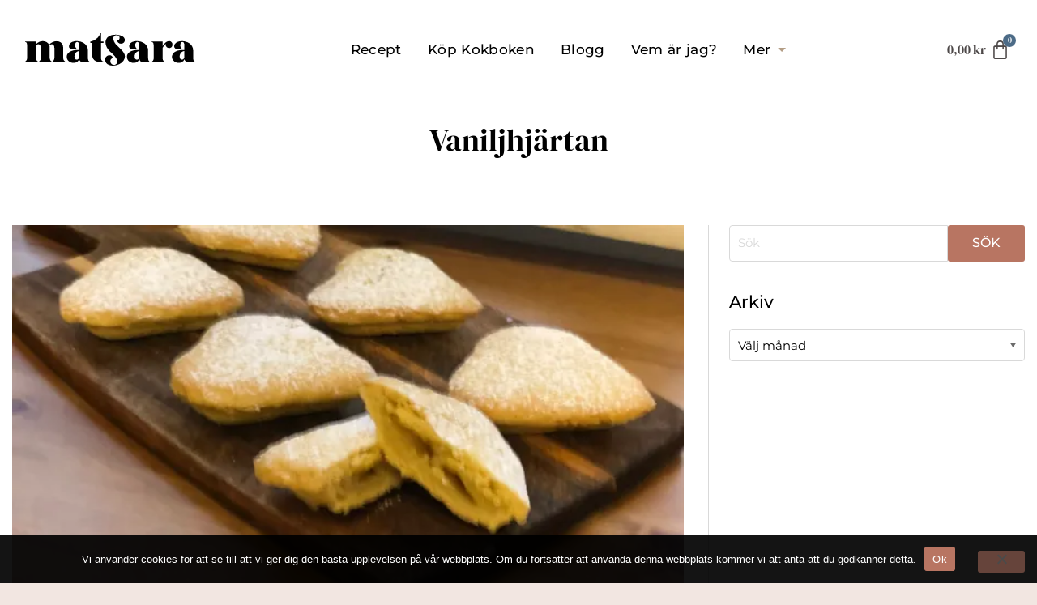

--- FILE ---
content_type: text/html; charset=UTF-8
request_url: https://matsara.se/recept/vaniljhjartan/
body_size: 21456
content:
<!doctype html>
<html class="no-js" lang="sv-SE" >
	<head>
		<meta charset="UTF-8" />
		<meta name="viewport" content="width=device-width, initial-scale=1.0" />
		<meta name='robots' content='index, follow, max-image-preview:large, max-snippet:-1, max-video-preview:-1' />
	<style>img:is([sizes="auto" i], [sizes^="auto," i]) { contain-intrinsic-size: 3000px 1500px }</style>
	<link rel="preload" href="https://matsara.se/wp-content/plugins/rate-my-post/public/css/fonts/ratemypost.ttf" type="font/ttf" as="font" crossorigin="anonymous">
<!-- Google Tag Manager for WordPress by gtm4wp.com -->

<!-- End Google Tag Manager for WordPress by gtm4wp.com -->

	<!-- This site is optimized with the Yoast SEO plugin v26.8 - https://yoast.com/product/yoast-seo-wordpress/ -->
	<title>Vaniljhjärtan &#8212; Matsara</title>
	<link rel="canonical" href="https://matsara.se/recept/vaniljhjartan/" />
	<meta property="og:locale" content="sv_SE" />
	<meta property="og:type" content="article" />
	<meta property="og:title" content="Vaniljhjärtan &#8212; Matsara" />
	<meta property="og:description" content="ANNONS pälsdjursfri, fräsch stuga för uthyrning i Åre Fritt från mjölk, ägg, gluten och soja bl.a. Veganskt. En underbar klassiker. Spröd botten och lock av mördeg och en krämig vaniljfyllning...." />
	<meta property="og:url" content="https://matsara.se/recept/vaniljhjartan/" />
	<meta property="og:site_name" content="Matsara" />
	<meta property="article:publisher" content="https://www.facebook.com/allergimatsara/" />
	<meta property="article:modified_time" content="2022-09-07T13:42:25+00:00" />
	<meta property="og:image" content="https://matsara.se/wp-content/uploads/2020/01/4D8530F3-0CA2-4B83-8378-225B8D2EBE43-1024x768.jpeg" />
	<meta property="og:image:width" content="1024" />
	<meta property="og:image:height" content="768" />
	<meta property="og:image:type" content="image/jpeg" />
	<meta name="twitter:card" content="summary_large_image" />
	<meta name="twitter:label1" content="Beräknad lästid" />
	<meta name="twitter:data1" content="2 minuter" />
	<script data-jetpack-boost="ignore" data-jetpack-boost="ignore" type="application/ld+json" class="yoast-schema-graph">{"@context":"https://schema.org","@graph":[{"@type":"WebPage","@id":"https://matsara.se/recept/vaniljhjartan/","url":"https://matsara.se/recept/vaniljhjartan/","name":"Vaniljhjärtan &#8212; Matsara","isPartOf":{"@id":"https://matsara.se/#website"},"primaryImageOfPage":{"@id":"https://matsara.se/recept/vaniljhjartan/#primaryimage"},"image":{"@id":"https://matsara.se/recept/vaniljhjartan/#primaryimage"},"thumbnailUrl":"https://i0.wp.com/matsara.se/wp-content/uploads/2020/01/4D8530F3-0CA2-4B83-8378-225B8D2EBE43-scaled.jpeg?fit=2560%2C1920&ssl=1","datePublished":"2020-01-24T08:45:43+00:00","dateModified":"2022-09-07T13:42:25+00:00","breadcrumb":{"@id":"https://matsara.se/recept/vaniljhjartan/#breadcrumb"},"inLanguage":"sv-SE","potentialAction":[{"@type":"ReadAction","target":["https://matsara.se/recept/vaniljhjartan/"]}]},{"@type":"ImageObject","inLanguage":"sv-SE","@id":"https://matsara.se/recept/vaniljhjartan/#primaryimage","url":"https://i0.wp.com/matsara.se/wp-content/uploads/2020/01/4D8530F3-0CA2-4B83-8378-225B8D2EBE43-scaled.jpeg?fit=2560%2C1920&ssl=1","contentUrl":"https://i0.wp.com/matsara.se/wp-content/uploads/2020/01/4D8530F3-0CA2-4B83-8378-225B8D2EBE43-scaled.jpeg?fit=2560%2C1920&ssl=1","width":2560,"height":1920},{"@type":"BreadcrumbList","@id":"https://matsara.se/recept/vaniljhjartan/#breadcrumb","itemListElement":[{"@type":"ListItem","position":1,"name":"Hem","item":"https://matsara.se/"},{"@type":"ListItem","position":2,"name":"Vaniljhjärtan"}]},{"@type":"WebSite","@id":"https://matsara.se/#website","url":"https://matsara.se/","name":"Matsara","description":"Allergivänlig mat","publisher":{"@id":"https://matsara.se/#organization"},"potentialAction":[{"@type":"SearchAction","target":{"@type":"EntryPoint","urlTemplate":"https://matsara.se/?s={search_term_string}"},"query-input":{"@type":"PropertyValueSpecification","valueRequired":true,"valueName":"search_term_string"}}],"inLanguage":"sv-SE"},{"@type":"Organization","@id":"https://matsara.se/#organization","name":"MatSara","url":"https://matsara.se/","logo":{"@type":"ImageObject","inLanguage":"sv-SE","@id":"https://matsara.se/#/schema/logo/image/","url":"https://i0.wp.com/matsara.se/wp-content/uploads/2022/08/matsara-logo.png?fit=687%2C131&ssl=1","contentUrl":"https://i0.wp.com/matsara.se/wp-content/uploads/2022/08/matsara-logo.png?fit=687%2C131&ssl=1","width":687,"height":131,"caption":"MatSara"},"image":{"@id":"https://matsara.se/#/schema/logo/image/"},"sameAs":["https://www.facebook.com/allergimatsara/"]}]}</script>
	<!-- / Yoast SEO plugin. -->


<link rel='dns-prefetch' href='//use.fontawesome.com' />
<link rel='dns-prefetch' href='//stats.wp.com' />
<link rel='dns-prefetch' href='//secure.gravatar.com' />
<link rel='dns-prefetch' href='//v0.wordpress.com' />
<link rel='preconnect' href='//i0.wp.com' />
<link rel='preconnect' href='https://fonts.googleapis.com' />
<link rel='preconnect' href='//c0.wp.com' />
<link rel='stylesheet' id='dashicons-css' href='https://c0.wp.com/c/6.8.3/wp-includes/css/dashicons.min.css' type='text/css' media='all' />
<link rel='stylesheet' id='post-views-counter-frontend-css' href='https://matsara.se/wp-content/plugins/post-views-counter/css/frontend.css?ver=1.7.3' type='text/css' media='all' />
<link rel='stylesheet' id='sbi_styles-css' href='https://matsara.se/wp-content/plugins/instagram-feed/css/sbi-styles.min.css?ver=6.10.0' type='text/css' media='all' />
<link rel='stylesheet' id='hfe-widgets-style-css' href='https://matsara.se/wp-content/plugins/header-footer-elementor/inc/widgets-css/frontend.css?ver=1.6.28' type='text/css' media='all' />
<link rel='stylesheet' id='wp-block-library-css' href='https://c0.wp.com/c/6.8.3/wp-includes/css/dist/block-library/style.min.css' type='text/css' media='all' />
<style id='classic-theme-styles-inline-css' type='text/css'>
/*! This file is auto-generated */
.wp-block-button__link{color:#fff;background-color:#32373c;border-radius:9999px;box-shadow:none;text-decoration:none;padding:calc(.667em + 2px) calc(1.333em + 2px);font-size:1.125em}.wp-block-file__button{background:#32373c;color:#fff;text-decoration:none}
</style>
<link rel='stylesheet' id='mediaelement-css' href='https://c0.wp.com/c/6.8.3/wp-includes/js/mediaelement/mediaelementplayer-legacy.min.css' type='text/css' media='all' />
<link rel='stylesheet' id='wp-mediaelement-css' href='https://c0.wp.com/c/6.8.3/wp-includes/js/mediaelement/wp-mediaelement.min.css' type='text/css' media='all' />
<style id='jetpack-sharing-buttons-style-inline-css' type='text/css'>
.jetpack-sharing-buttons__services-list{display:flex;flex-direction:row;flex-wrap:wrap;gap:0;list-style-type:none;margin:5px;padding:0}.jetpack-sharing-buttons__services-list.has-small-icon-size{font-size:12px}.jetpack-sharing-buttons__services-list.has-normal-icon-size{font-size:16px}.jetpack-sharing-buttons__services-list.has-large-icon-size{font-size:24px}.jetpack-sharing-buttons__services-list.has-huge-icon-size{font-size:36px}@media print{.jetpack-sharing-buttons__services-list{display:none!important}}.editor-styles-wrapper .wp-block-jetpack-sharing-buttons{gap:0;padding-inline-start:0}ul.jetpack-sharing-buttons__services-list.has-background{padding:1.25em 2.375em}
</style>
<link rel='stylesheet' id='rate-my-post-css' href='https://matsara.se/wp-content/plugins/rate-my-post/public/css/rate-my-post.min.css?ver=4.5.0' type='text/css' media='all' />
<style id='global-styles-inline-css' type='text/css'>
:root{--wp--preset--aspect-ratio--square: 1;--wp--preset--aspect-ratio--4-3: 4/3;--wp--preset--aspect-ratio--3-4: 3/4;--wp--preset--aspect-ratio--3-2: 3/2;--wp--preset--aspect-ratio--2-3: 2/3;--wp--preset--aspect-ratio--16-9: 16/9;--wp--preset--aspect-ratio--9-16: 9/16;--wp--preset--color--black: #000000;--wp--preset--color--cyan-bluish-gray: #abb8c3;--wp--preset--color--white: #ffffff;--wp--preset--color--pale-pink: #f78da7;--wp--preset--color--vivid-red: #cf2e2e;--wp--preset--color--luminous-vivid-orange: #ff6900;--wp--preset--color--luminous-vivid-amber: #fcb900;--wp--preset--color--light-green-cyan: #7bdcb5;--wp--preset--color--vivid-green-cyan: #00d084;--wp--preset--color--pale-cyan-blue: #8ed1fc;--wp--preset--color--vivid-cyan-blue: #0693e3;--wp--preset--color--vivid-purple: #9b51e0;--wp--preset--gradient--vivid-cyan-blue-to-vivid-purple: linear-gradient(135deg,rgba(6,147,227,1) 0%,rgb(155,81,224) 100%);--wp--preset--gradient--light-green-cyan-to-vivid-green-cyan: linear-gradient(135deg,rgb(122,220,180) 0%,rgb(0,208,130) 100%);--wp--preset--gradient--luminous-vivid-amber-to-luminous-vivid-orange: linear-gradient(135deg,rgba(252,185,0,1) 0%,rgba(255,105,0,1) 100%);--wp--preset--gradient--luminous-vivid-orange-to-vivid-red: linear-gradient(135deg,rgba(255,105,0,1) 0%,rgb(207,46,46) 100%);--wp--preset--gradient--very-light-gray-to-cyan-bluish-gray: linear-gradient(135deg,rgb(238,238,238) 0%,rgb(169,184,195) 100%);--wp--preset--gradient--cool-to-warm-spectrum: linear-gradient(135deg,rgb(74,234,220) 0%,rgb(151,120,209) 20%,rgb(207,42,186) 40%,rgb(238,44,130) 60%,rgb(251,105,98) 80%,rgb(254,248,76) 100%);--wp--preset--gradient--blush-light-purple: linear-gradient(135deg,rgb(255,206,236) 0%,rgb(152,150,240) 100%);--wp--preset--gradient--blush-bordeaux: linear-gradient(135deg,rgb(254,205,165) 0%,rgb(254,45,45) 50%,rgb(107,0,62) 100%);--wp--preset--gradient--luminous-dusk: linear-gradient(135deg,rgb(255,203,112) 0%,rgb(199,81,192) 50%,rgb(65,88,208) 100%);--wp--preset--gradient--pale-ocean: linear-gradient(135deg,rgb(255,245,203) 0%,rgb(182,227,212) 50%,rgb(51,167,181) 100%);--wp--preset--gradient--electric-grass: linear-gradient(135deg,rgb(202,248,128) 0%,rgb(113,206,126) 100%);--wp--preset--gradient--midnight: linear-gradient(135deg,rgb(2,3,129) 0%,rgb(40,116,252) 100%);--wp--preset--font-size--small: 13px;--wp--preset--font-size--medium: 20px;--wp--preset--font-size--large: 36px;--wp--preset--font-size--x-large: 42px;--wp--preset--spacing--20: 0.44rem;--wp--preset--spacing--30: 0.67rem;--wp--preset--spacing--40: 1rem;--wp--preset--spacing--50: 1.5rem;--wp--preset--spacing--60: 2.25rem;--wp--preset--spacing--70: 3.38rem;--wp--preset--spacing--80: 5.06rem;--wp--preset--shadow--natural: 6px 6px 9px rgba(0, 0, 0, 0.2);--wp--preset--shadow--deep: 12px 12px 50px rgba(0, 0, 0, 0.4);--wp--preset--shadow--sharp: 6px 6px 0px rgba(0, 0, 0, 0.2);--wp--preset--shadow--outlined: 6px 6px 0px -3px rgba(255, 255, 255, 1), 6px 6px rgba(0, 0, 0, 1);--wp--preset--shadow--crisp: 6px 6px 0px rgba(0, 0, 0, 1);}:where(.is-layout-flex){gap: 0.5em;}:where(.is-layout-grid){gap: 0.5em;}body .is-layout-flex{display: flex;}.is-layout-flex{flex-wrap: wrap;align-items: center;}.is-layout-flex > :is(*, div){margin: 0;}body .is-layout-grid{display: grid;}.is-layout-grid > :is(*, div){margin: 0;}:where(.wp-block-columns.is-layout-flex){gap: 2em;}:where(.wp-block-columns.is-layout-grid){gap: 2em;}:where(.wp-block-post-template.is-layout-flex){gap: 1.25em;}:where(.wp-block-post-template.is-layout-grid){gap: 1.25em;}.has-black-color{color: var(--wp--preset--color--black) !important;}.has-cyan-bluish-gray-color{color: var(--wp--preset--color--cyan-bluish-gray) !important;}.has-white-color{color: var(--wp--preset--color--white) !important;}.has-pale-pink-color{color: var(--wp--preset--color--pale-pink) !important;}.has-vivid-red-color{color: var(--wp--preset--color--vivid-red) !important;}.has-luminous-vivid-orange-color{color: var(--wp--preset--color--luminous-vivid-orange) !important;}.has-luminous-vivid-amber-color{color: var(--wp--preset--color--luminous-vivid-amber) !important;}.has-light-green-cyan-color{color: var(--wp--preset--color--light-green-cyan) !important;}.has-vivid-green-cyan-color{color: var(--wp--preset--color--vivid-green-cyan) !important;}.has-pale-cyan-blue-color{color: var(--wp--preset--color--pale-cyan-blue) !important;}.has-vivid-cyan-blue-color{color: var(--wp--preset--color--vivid-cyan-blue) !important;}.has-vivid-purple-color{color: var(--wp--preset--color--vivid-purple) !important;}.has-black-background-color{background-color: var(--wp--preset--color--black) !important;}.has-cyan-bluish-gray-background-color{background-color: var(--wp--preset--color--cyan-bluish-gray) !important;}.has-white-background-color{background-color: var(--wp--preset--color--white) !important;}.has-pale-pink-background-color{background-color: var(--wp--preset--color--pale-pink) !important;}.has-vivid-red-background-color{background-color: var(--wp--preset--color--vivid-red) !important;}.has-luminous-vivid-orange-background-color{background-color: var(--wp--preset--color--luminous-vivid-orange) !important;}.has-luminous-vivid-amber-background-color{background-color: var(--wp--preset--color--luminous-vivid-amber) !important;}.has-light-green-cyan-background-color{background-color: var(--wp--preset--color--light-green-cyan) !important;}.has-vivid-green-cyan-background-color{background-color: var(--wp--preset--color--vivid-green-cyan) !important;}.has-pale-cyan-blue-background-color{background-color: var(--wp--preset--color--pale-cyan-blue) !important;}.has-vivid-cyan-blue-background-color{background-color: var(--wp--preset--color--vivid-cyan-blue) !important;}.has-vivid-purple-background-color{background-color: var(--wp--preset--color--vivid-purple) !important;}.has-black-border-color{border-color: var(--wp--preset--color--black) !important;}.has-cyan-bluish-gray-border-color{border-color: var(--wp--preset--color--cyan-bluish-gray) !important;}.has-white-border-color{border-color: var(--wp--preset--color--white) !important;}.has-pale-pink-border-color{border-color: var(--wp--preset--color--pale-pink) !important;}.has-vivid-red-border-color{border-color: var(--wp--preset--color--vivid-red) !important;}.has-luminous-vivid-orange-border-color{border-color: var(--wp--preset--color--luminous-vivid-orange) !important;}.has-luminous-vivid-amber-border-color{border-color: var(--wp--preset--color--luminous-vivid-amber) !important;}.has-light-green-cyan-border-color{border-color: var(--wp--preset--color--light-green-cyan) !important;}.has-vivid-green-cyan-border-color{border-color: var(--wp--preset--color--vivid-green-cyan) !important;}.has-pale-cyan-blue-border-color{border-color: var(--wp--preset--color--pale-cyan-blue) !important;}.has-vivid-cyan-blue-border-color{border-color: var(--wp--preset--color--vivid-cyan-blue) !important;}.has-vivid-purple-border-color{border-color: var(--wp--preset--color--vivid-purple) !important;}.has-vivid-cyan-blue-to-vivid-purple-gradient-background{background: var(--wp--preset--gradient--vivid-cyan-blue-to-vivid-purple) !important;}.has-light-green-cyan-to-vivid-green-cyan-gradient-background{background: var(--wp--preset--gradient--light-green-cyan-to-vivid-green-cyan) !important;}.has-luminous-vivid-amber-to-luminous-vivid-orange-gradient-background{background: var(--wp--preset--gradient--luminous-vivid-amber-to-luminous-vivid-orange) !important;}.has-luminous-vivid-orange-to-vivid-red-gradient-background{background: var(--wp--preset--gradient--luminous-vivid-orange-to-vivid-red) !important;}.has-very-light-gray-to-cyan-bluish-gray-gradient-background{background: var(--wp--preset--gradient--very-light-gray-to-cyan-bluish-gray) !important;}.has-cool-to-warm-spectrum-gradient-background{background: var(--wp--preset--gradient--cool-to-warm-spectrum) !important;}.has-blush-light-purple-gradient-background{background: var(--wp--preset--gradient--blush-light-purple) !important;}.has-blush-bordeaux-gradient-background{background: var(--wp--preset--gradient--blush-bordeaux) !important;}.has-luminous-dusk-gradient-background{background: var(--wp--preset--gradient--luminous-dusk) !important;}.has-pale-ocean-gradient-background{background: var(--wp--preset--gradient--pale-ocean) !important;}.has-electric-grass-gradient-background{background: var(--wp--preset--gradient--electric-grass) !important;}.has-midnight-gradient-background{background: var(--wp--preset--gradient--midnight) !important;}.has-small-font-size{font-size: var(--wp--preset--font-size--small) !important;}.has-medium-font-size{font-size: var(--wp--preset--font-size--medium) !important;}.has-large-font-size{font-size: var(--wp--preset--font-size--large) !important;}.has-x-large-font-size{font-size: var(--wp--preset--font-size--x-large) !important;}
:where(.wp-block-post-template.is-layout-flex){gap: 1.25em;}:where(.wp-block-post-template.is-layout-grid){gap: 1.25em;}
:where(.wp-block-columns.is-layout-flex){gap: 2em;}:where(.wp-block-columns.is-layout-grid){gap: 2em;}
:root :where(.wp-block-pullquote){font-size: 1.5em;line-height: 1.6;}
</style>
<link rel='stylesheet' id='cookie-notice-front-css' href='https://matsara.se/wp-content/plugins/cookie-notice/css/front.min.css?ver=2.5.11' type='text/css' media='all' />
<link rel='stylesheet' id='woocommerce-layout-css' href='https://c0.wp.com/p/woocommerce/10.4.3/assets/css/woocommerce-layout.css' type='text/css' media='all' />
<style id='woocommerce-layout-inline-css' type='text/css'>

	.infinite-scroll .woocommerce-pagination {
		display: none;
	}
</style>
<link rel='stylesheet' id='woocommerce-smallscreen-css' href='https://c0.wp.com/p/woocommerce/10.4.3/assets/css/woocommerce-smallscreen.css' type='text/css' media='only screen and (max-width: 768px)' />
<link rel='stylesheet' id='woocommerce-general-css' href='https://c0.wp.com/p/woocommerce/10.4.3/assets/css/woocommerce.css' type='text/css' media='all' />
<style id='woocommerce-inline-inline-css' type='text/css'>
.woocommerce form .form-row .required { visibility: visible; }
</style>
<link rel='stylesheet' id='hfe-style-css' href='https://matsara.se/wp-content/plugins/header-footer-elementor/assets/css/header-footer-elementor.css?ver=1.6.28' type='text/css' media='all' />
<link rel='stylesheet' id='elementor-icons-css' href='https://matsara.se/wp-content/plugins/elementor/assets/lib/eicons/css/elementor-icons.min.css?ver=5.46.0' type='text/css' media='all' />
<link rel='stylesheet' id='elementor-frontend-css' href='https://matsara.se/wp-content/plugins/elementor/assets/css/frontend.min.css?ver=3.34.3' type='text/css' media='all' />
<link rel='stylesheet' id='elementor-post-7304-css' href='https://matsara.se/wp-content/uploads/elementor/css/post-7304.css?ver=1769680767' type='text/css' media='all' />
<link rel='stylesheet' id='sbistyles-css' href='https://matsara.se/wp-content/plugins/instagram-feed/css/sbi-styles.min.css?ver=6.10.0' type='text/css' media='all' />
<link rel='stylesheet' id='elementor-post-7335-css' href='https://matsara.se/wp-content/uploads/elementor/css/post-7335.css?ver=1769680768' type='text/css' media='all' />
<link rel='stylesheet' id='elementor-post-7338-css' href='https://matsara.se/wp-content/uploads/elementor/css/post-7338.css?ver=1769680768' type='text/css' media='all' />
<link rel='stylesheet' id='gm-google-font-css' href='https://matsara.se/wp-content/uploads/fonts/d1e22de54917ab147b88a3e1af5252e2/font.css?v=1668104353' type='text/css' media='all' />
<link rel='stylesheet' id='main-stylesheet-css' href='https://matsara.se/wp-content/themes/matsara-gm/dist/assets/css/app-19b6131c95.css?ver=2.10.4' type='text/css' media='all' />
<link rel='stylesheet' id='relevanssi-live-search-css' href='https://matsara.se/wp-content/plugins/relevanssi-live-ajax-search/assets/styles/style.css?ver=2.5' type='text/css' media='all' />
<link rel='stylesheet' id='elementor-gf-local-montserrat-css' href='https://matsara.se/wp-content/uploads/elementor/google-fonts/css/montserrat.css?ver=1742228716' type='text/css' media='all' />
<link rel='stylesheet' id='elementor-gf-local-dmserifdisplay-css' href='https://matsara.se/wp-content/uploads/elementor/google-fonts/css/dmserifdisplay.css?ver=1742228716' type='text/css' media='all' />
<link rel='stylesheet' id='elementor-icons-shared-0-css' href='https://matsara.se/wp-content/plugins/elementor/assets/lib/font-awesome/css/fontawesome.min.css?ver=5.15.3' type='text/css' media='all' />
<link rel='stylesheet' id='elementor-icons-fa-brands-css' href='https://matsara.se/wp-content/plugins/elementor/assets/lib/font-awesome/css/brands.min.css?ver=5.15.3' type='text/css' media='all' />












<link rel="https://api.w.org/" href="https://matsara.se/wp-json/" /><link rel="alternate" title="oEmbed (JSON)" type="application/json+oembed" href="https://matsara.se/wp-json/oembed/1.0/embed?url=https%3A%2F%2Fmatsara.se%2Frecept%2Fvaniljhjartan%2F" />
<link rel="alternate" title="oEmbed (XML)" type="text/xml+oembed" href="https://matsara.se/wp-json/oembed/1.0/embed?url=https%3A%2F%2Fmatsara.se%2Frecept%2Fvaniljhjartan%2F&#038;format=xml" />

<!-- Google Tag Manager for WordPress by gtm4wp.com -->
<!-- GTM Container placement set to automatic -->


<!-- End Google Tag Manager for WordPress by gtm4wp.com --><link rel="apple-touch-icon" sizes="180x180" href="https://matsara.se/wp-content/themes/matsara-gm/dist/assets/favicons/apple-touch-icon.png">
<link rel="icon" type="image/png" sizes="32x32" href="https://matsara.se/wp-content/themes/matsara-gm/dist/assets/favicons/favicon-32x32.png">
<link rel="icon" type="image/png" sizes="16x16" href="https://matsara.se/wp-content/themes/matsara-gm/dist/assets/favicons/favicon-16x16.png">
<link rel="manifest" href="https://matsara.se/wp-content/themes/matsara-gm/dist/assets/favicons/site.webmanifest">
<link rel="mask-icon" href="https://matsara.se/wp-content/themes/matsara-gm/dist/assets/favicons/safari-pinned-tab.svg" color="#b87562">
<link rel="shortcut icon" href="https://matsara.se/wp-content/themes/matsara-gm/dist/assets/favicons/favicon.ico">
<meta name="msapplication-TileColor" content="#b87562">
<meta name="msapplication-config" content="https://matsara.se/wp-content/themes/matsara-gm/dist/assets/favicons/browserconfig.xml">
<meta name="theme-color" content="#b87562">	<noscript><style>.woocommerce-product-gallery{ opacity: 1 !important; }</style></noscript>
	<meta name="generator" content="Elementor 3.34.3; features: additional_custom_breakpoints; settings: css_print_method-external, google_font-enabled, font_display-auto">
			<style>
				.e-con.e-parent:nth-of-type(n+4):not(.e-lazyloaded):not(.e-no-lazyload),
				.e-con.e-parent:nth-of-type(n+4):not(.e-lazyloaded):not(.e-no-lazyload) * {
					background-image: none !important;
				}
				@media screen and (max-height: 1024px) {
					.e-con.e-parent:nth-of-type(n+3):not(.e-lazyloaded):not(.e-no-lazyload),
					.e-con.e-parent:nth-of-type(n+3):not(.e-lazyloaded):not(.e-no-lazyload) * {
						background-image: none !important;
					}
				}
				@media screen and (max-height: 640px) {
					.e-con.e-parent:nth-of-type(n+2):not(.e-lazyloaded):not(.e-no-lazyload),
					.e-con.e-parent:nth-of-type(n+2):not(.e-lazyloaded):not(.e-no-lazyload) * {
						background-image: none !important;
					}
				}
			</style>
				</head>
	<body class="wp-singular gm_recipe-template-default single single-gm_recipe postid-5379 wp-custom-logo wp-theme-matsara-gm theme-matsara-gm cookies-not-set woocommerce-no-js ehf-footer ehf-template-matsara-gm ehf-stylesheet-matsara-gm logged-out elementor-default elementor-kit-7304">

	
	<div class="off-canvas-wrapper main-wrap">

		<nav class="mobile-off-canvas-menu off-canvas position-left" id="mobile-menu" data-off-canvas data-auto-focus="false" data-transition="push" role="navigation">
			<ul id="menu-meny-1" class="vertical menu" data-accordion-menu data-submenu-toggle="true"><li id="menu-item-7715" class="menu-item menu-item-type-post_type menu-item-object-page menu-item-7715"><a href="https://matsara.se/recept/">Recept</a></li>
<li id="menu-item-7803" class="menu-item menu-item-type-post_type menu-item-object-product menu-item-7803"><a href="https://matsara.se/produkt/matgladje-med-matsara/">Köp Kokboken</a></li>
<li id="menu-item-2195" class="menu-item menu-item-type-post_type menu-item-object-page current_page_parent menu-item-2195"><a href="https://matsara.se/blogg/">Blogg</a></li>
<li id="menu-item-2193" class="menu-item menu-item-type-post_type menu-item-object-page menu-item-2193"><a href="https://matsara.se/matsara/">Vem är jag?</a></li>
<li id="menu-item-7716" class="menu-item menu-item-type-custom menu-item-object-custom menu-item-has-children menu-item-7716"><a href="#">Mer</a>
<ul class="vertical nested menu">
	<li id="menu-item-8512" class="menu-item menu-item-type-post_type menu-item-object-page menu-item-8512"><a href="https://matsara.se/matsaras-samarbetspartners/">MatSaras Samarbetspartners</a></li>
	<li id="menu-item-2202" class="menu-item menu-item-type-taxonomy menu-item-object-category menu-item-2202"><a href="https://matsara.se/category/baskost/">BASKOST</a></li>
	<li id="menu-item-2216" class="menu-item menu-item-type-taxonomy menu-item-object-category menu-item-2216"><a href="https://matsara.se/category/produkttips/">Produkttips</a></li>
	<li id="menu-item-2218" class="menu-item menu-item-type-taxonomy menu-item-object-category menu-item-2218"><a href="https://matsara.se/category/vardagen-i-en-allergifamilj/">Vardagen i en allergifamilj</a></li>
	<li id="menu-item-2197" class="menu-item menu-item-type-taxonomy menu-item-object-category menu-item-2197"><a href="https://matsara.se/category/allergiupproret/">Allergiupproret</a></li>
	<li id="menu-item-2219" class="menu-item menu-item-type-taxonomy menu-item-object-category menu-item-2219"><a href="https://matsara.se/category/vardagen-i-en-allergifamilj/astma/">Astma</a></li>
	<li id="menu-item-2487" class="menu-item menu-item-type-taxonomy menu-item-object-category menu-item-2487"><a href="https://matsara.se/category/att-resa-med-multiallergiker/">Att resa med multiallergiker</a></li>
	<li id="menu-item-7717" class="menu-item menu-item-type-post_type menu-item-object-page menu-item-7717"><a href="https://matsara.se/annonsera/">Annonsera på matsara.se</a></li>
</ul>
</li>
</ul>		</nav>

		<div class="off-canvas-content" data-off-canvas-content>

			<header id="site-header" class="site-header " role="banner">
				<div id="top-top">
					<div class="grid-container">
											</div>
				</div>
				<div class="sticky-container-container ">
					<div data-sticky-container>
						<div class="sticky-top-bar sticky" data-sticky data-margin-top="0" data-top-anchor="100"   data-sticky-on="small" >
							<div id="top-bar">
								<div class="grid-container grid-x align-justify align-middle fluid">
									<div class="cell shrink top-bar-left">
										<a aria-label="Huduvmeny" href="javascript:void(0);" class="menu-icon" data-toggle="mobile-menu"><i class="fa fa-bars"></i></a>
										<div id="main-logo">
											<a href="https://matsara.se/" rel="home"><img src="https://matsara.se/wp-content/themes/matsara-gm/dist/assets/images/logo/matsara-logo.svg" data-no-lazy="1" alt="Logo" /></a>
										</div>
									</div>
									<div class="cell auto top-bar-center">
										<nav id="desktop-menu" class="desktop-main-menu" role="navigation">
											<ul id="menu-meny-2" class="dropdown menu align-center desktop-menu" data-dropdown-menu><li class="menu-item menu-item-type-post_type menu-item-object-page menu-item-7715"><a href="https://matsara.se/recept/">Recept</a></li>
<li class="menu-item menu-item-type-post_type menu-item-object-product menu-item-7803"><a href="https://matsara.se/produkt/matgladje-med-matsara/">Köp Kokboken</a></li>
<li class="menu-item menu-item-type-post_type menu-item-object-page current_page_parent menu-item-2195"><a href="https://matsara.se/blogg/">Blogg</a></li>
<li class="menu-item menu-item-type-post_type menu-item-object-page menu-item-2193"><a href="https://matsara.se/matsara/">Vem är jag?</a></li>
<li class="menu-item menu-item-type-custom menu-item-object-custom menu-item-has-children menu-item-7716"><a href="#">Mer</a>
<ul class="dropdown menu vertical" data-toggle>
	<li class="menu-item menu-item-type-post_type menu-item-object-page menu-item-8512"><a href="https://matsara.se/matsaras-samarbetspartners/">MatSaras Samarbetspartners</a></li>
	<li class="menu-item menu-item-type-taxonomy menu-item-object-category menu-item-2202"><a href="https://matsara.se/category/baskost/">BASKOST</a></li>
	<li class="menu-item menu-item-type-taxonomy menu-item-object-category menu-item-2216"><a href="https://matsara.se/category/produkttips/">Produkttips</a></li>
	<li class="menu-item menu-item-type-taxonomy menu-item-object-category menu-item-2218"><a href="https://matsara.se/category/vardagen-i-en-allergifamilj/">Vardagen i en allergifamilj</a></li>
	<li class="menu-item menu-item-type-taxonomy menu-item-object-category menu-item-2197"><a href="https://matsara.se/category/allergiupproret/">Allergiupproret</a></li>
	<li class="menu-item menu-item-type-taxonomy menu-item-object-category menu-item-2219"><a href="https://matsara.se/category/vardagen-i-en-allergifamilj/astma/">Astma</a></li>
	<li class="menu-item menu-item-type-taxonomy menu-item-object-category menu-item-2487"><a href="https://matsara.se/category/att-resa-med-multiallergiker/">Att resa med multiallergiker</a></li>
	<li class="menu-item menu-item-type-post_type menu-item-object-page menu-item-7717"><a href="https://matsara.se/annonsera/">Annonsera på matsara.se</a></li>
</ul>
</li>
</ul>										</nav>
									</div>
									<div class="cell shrink top-bar-right">										
																					<div>
														<div data-elementor-type="wp-post" data-elementor-id="7329" class="elementor elementor-7329" data-elementor-post-type="elementor-hf">
						<section class="elementor-section elementor-top-section elementor-element elementor-element-5f9a379 elementor-section-boxed elementor-section-height-default elementor-section-height-default" data-id="5f9a379" data-element_type="section">
						<div class="elementor-container elementor-column-gap-default">
					<div class="elementor-column elementor-col-100 elementor-top-column elementor-element elementor-element-25f51d1" data-id="25f51d1" data-element_type="column">
			<div class="elementor-widget-wrap elementor-element-populated">
						<div class="elementor-element elementor-element-5e55ddb1 toggle-icon--bag-medium elementor-align-right hfe-menu-cart--items-indicator-bubble hfe-menu-cart--show-subtotal-yes elementor-widget elementor-widget-hfe-cart" data-id="5e55ddb1" data-element_type="widget" data-settings="{&quot;align&quot;:&quot;right&quot;,&quot;toggle_button_padding&quot;:{&quot;unit&quot;:&quot;em&quot;,&quot;top&quot;:&quot;0.5&quot;,&quot;right&quot;:&quot;0.5&quot;,&quot;bottom&quot;:&quot;0.5&quot;,&quot;left&quot;:&quot;0.5&quot;,&quot;isLinked&quot;:true},&quot;toggle_button_padding_tablet&quot;:{&quot;unit&quot;:&quot;em&quot;,&quot;top&quot;:&quot;&quot;,&quot;right&quot;:&quot;&quot;,&quot;bottom&quot;:&quot;&quot;,&quot;left&quot;:&quot;&quot;,&quot;isLinked&quot;:true},&quot;toggle_button_padding_mobile&quot;:{&quot;unit&quot;:&quot;em&quot;,&quot;top&quot;:&quot;&quot;,&quot;right&quot;:&quot;&quot;,&quot;bottom&quot;:&quot;&quot;,&quot;left&quot;:&quot;&quot;,&quot;isLinked&quot;:true}}" data-widget_type="hfe-cart.default">
				<div class="elementor-widget-container">
					
		<div class="hfe-masthead-custom-menu-items woocommerce-custom-menu-item">
			<div id="hfe-site-header-cart" class="hfe-site-header-cart hfe-menu-cart-with-border">
				<div class="hfe-site-header-cart-li current-menu-item">
									<div class="hfe-menu-cart__toggle elementor-button-wrapper">
						<a id="hfe-menu-cart__toggle_button" href="https://matsara.se/varukorg/" class="elementor-button hfe-cart-container">
															<span class="elementor-button-text hfe-subtotal">
									<span class="woocommerce-Price-amount amount">0,00&nbsp;<span class="woocommerce-Price-currencySymbol">&#107;&#114;</span></span>								</span>
														<span class="elementor-button-icon" data-counter="0">
								<i class="eicon" aria-hidden="true"></i>
								<span class="elementor-screen-only">
									Cart								</span>
							</span>
						</a>	
					</div>
				            
				</div>
			</div>
		</div> 
						</div>
				</div>
					</div>
		</div>
					</div>
		</section>
				</div>
													</div>
																			</div>
								</div>
								
															</div>
						</div>
					</div>
				</div>
			</header>
		
			<div class="title-hero " data-no-lazy="1" role="banner"
					>
						<div class="grid-container">
				<div class="hero-inner">
					<h1 class="page-title">Vaniljhjärtan</h1>
									</div>
			</div>
		</div>			<div class="grid-container">
				<main id="single-recipe-plain" class="grid-x main-content">
					<div class="cell small-16 large-11">
						
<article id="post-5379" class="post-5379 gm_recipe type-gm_recipe status-publish has-post-thumbnail hentry category-smakakor gm_recipe_category-smakakor">
	<div class="entry-content">
					<div class="entry-thumbnail">
				<img width="600" height="400" src="https://i0.wp.com/matsara.se/wp-content/uploads/2020/01/4D8530F3-0CA2-4B83-8378-225B8D2EBE43-scaled.jpeg?resize=600%2C400&amp;ssl=1" class="attachment-archive size-archive wp-post-image" alt="" decoding="async" srcset="https://i0.wp.com/matsara.se/wp-content/uploads/2020/01/4D8530F3-0CA2-4B83-8378-225B8D2EBE43-scaled.jpeg?resize=600%2C400&amp;ssl=1 600w, https://i0.wp.com/matsara.se/wp-content/uploads/2020/01/4D8530F3-0CA2-4B83-8378-225B8D2EBE43-scaled.jpeg?resize=400%2C266&amp;ssl=1 400w, https://i0.wp.com/matsara.se/wp-content/uploads/2020/01/4D8530F3-0CA2-4B83-8378-225B8D2EBE43-scaled.jpeg?zoom=2&amp;resize=600%2C400&amp;ssl=1 1200w, https://i0.wp.com/matsara.se/wp-content/uploads/2020/01/4D8530F3-0CA2-4B83-8378-225B8D2EBE43-scaled.jpeg?zoom=3&amp;resize=600%2C400&amp;ssl=1 1800w" sizes="(max-width: 639px) 98vw, (max-width: 1199px) 64vw, 600px" />			</div>
				<div style="text-align: center; margin-bottom: 1.5em; position: relative; background: #f8f8f8; border: 1px solid #e0e0e0; padding: 1em; border-radius: 6px; box-shadow: 0 2px 4px rgba(0,0,0,0.05);"><span style="position: absolute; top: 0; left: 0; background: #40916c; color: #fff; font-size: 0.75em; font-weight: bold; padding: 0.2em 0.6em; border-radius: 0 0 4px 0; z-index: 10;">ANNONS</span>
      <div style="position: relative; display: inline-block; max-width:100%;">
        <a href="https://www.stugknuten.com/sv/stuga/40939" target="_blank" rel="noopener noreferrer" style="display:block;">
          <img data-recalc-dims="1" decoding="async" src="https://i0.wp.com/matsara.se/wp-content/uploads/2025/12/1000060068.jpg?ssl=1" alt="Annons" style="display:block; max-width:100%; height:auto;">
          <span style="position:absolute; left:0; right:0; top:0; background: rgba(0,0,0,0.5); color: #fff; padding: 0.5em 0.8em; font-weight:600; font-size:0.95em; text-align:center; border-radius:6px 6px 0 0;">pälsdjursfri, fräsch stuga för uthyrning i Åre</span>
        </a>
      </div></div>
<figure class="wp-block-image"><img decoding="async" src="https://i0.wp.com/matsara.se/wp-content/uploads/2020/01/4D8530F3-0CA2-4B83-8378-225B8D2EBE43.jpeg?fit=676%2C507&amp;ssl=1" alt="" class="wp-image-5385"/></figure>



<p><strong>Fritt från mjölk, ägg, gluten och soja bl.a. Veganskt.</strong></p>



<p>En underbar klassiker. Spröd botten och lock av mördeg och en krämig vaniljfyllning. Förvånansvärt enkel att göra. Måste inte vara sådana här formar men är onekligen tjusigt.</p>



<figure class="wp-block-image"><img fetchpriority="high" decoding="async" width="1440" height="1082" src="https://i2.wp.com/matsara.se/wp-content/uploads/2020/01/1EC80936-7EB7-427F-8F96-B5113A17D5E0.jpeg?fit=676%2C508&amp;ssl=1" alt="" class="wp-image-5388" srcset="https://i0.wp.com/matsara.se/wp-content/uploads/2020/01/1EC80936-7EB7-427F-8F96-B5113A17D5E0.jpeg?w=1440&amp;ssl=1 1440w, https://i0.wp.com/matsara.se/wp-content/uploads/2020/01/1EC80936-7EB7-427F-8F96-B5113A17D5E0.jpeg?resize=800%2C601&amp;ssl=1 800w, https://i0.wp.com/matsara.se/wp-content/uploads/2020/01/1EC80936-7EB7-427F-8F96-B5113A17D5E0.jpeg?resize=300%2C225&amp;ssl=1 300w, https://i0.wp.com/matsara.se/wp-content/uploads/2020/01/1EC80936-7EB7-427F-8F96-B5113A17D5E0.jpeg?resize=1024%2C769&amp;ssl=1 1024w, https://i0.wp.com/matsara.se/wp-content/uploads/2020/01/1EC80936-7EB7-427F-8F96-B5113A17D5E0.jpeg?resize=768%2C577&amp;ssl=1 768w, https://i0.wp.com/matsara.se/wp-content/uploads/2020/01/1EC80936-7EB7-427F-8F96-B5113A17D5E0.jpeg?resize=640%2C481&amp;ssl=1 640w, https://i0.wp.com/matsara.se/wp-content/uploads/2020/01/1EC80936-7EB7-427F-8F96-B5113A17D5E0.jpeg?resize=1200%2C902&amp;ssl=1 1200w, https://i0.wp.com/matsara.se/wp-content/uploads/2020/01/1EC80936-7EB7-427F-8F96-B5113A17D5E0.jpeg?resize=676%2C508&amp;ssl=1 676w" sizes="(max-width: 639px) 98vw, (max-width: 1199px) 64vw, 770px" /></figure>



<p><em>12 st</em></p>



<p><strong>Du behöver:</strong></p>



<p><em>mördeg</em></p>



<ul class="wp-block-list"><li>250 g mjölkfritt margarin (jag använder Floras bredbara)</li><li>1 dl socker</li><li>2 tsk vaniljsocker</li><li>6 dl mjölblandning (ex. 2 dl majsmjöl, 1 dl rismjöl, 1 dl klibbrismjöl och 2 dl majsstärkelse men går att justera väldigt mycket till att bli både utan majs och ris också -exempelvis med mjöl av hirs, bovete, kokos, potatis etc)</li><li>1 tsk xanthangummi</li><li>1 tsk bakpulver</li></ul>



<p><em>fyllning</em></p>



<ul class="wp-block-list"><li>4 dl kokosgrädde (Garants lila)</li><li>1 dl socker</li><li>1-2 nypor gurkmeja (För färg, inget måste)</li><li>2 msk mjöl (ex majsmjöl -ger även fin färg, eller hirsmjöl)</li><li>1-2 nypor salt</li><li>2 tsk vaniljessens (eller vaniljpasta/vaniljpulver/vaniljsocker men justera mängden)</li><li>2 krm agar agar pulver (går att utesluta men ger något bättre resultat)</li></ul>



<ul class="wp-block-list"><li>margarin eller olja att smörja formar med</li><li>florsocker att pudra med</li></ul>



<figure class="wp-block-image"><img decoding="async" width="1440" height="1113" src="https://i1.wp.com/matsara.se/wp-content/uploads/2020/01/4C37ECB0-8CF5-4B94-8091-C37D2FD149F2.jpeg?fit=676%2C522&amp;ssl=1" alt="" class="wp-image-5386" srcset="https://i0.wp.com/matsara.se/wp-content/uploads/2020/01/4C37ECB0-8CF5-4B94-8091-C37D2FD149F2.jpeg?w=1440&amp;ssl=1 1440w, https://i0.wp.com/matsara.se/wp-content/uploads/2020/01/4C37ECB0-8CF5-4B94-8091-C37D2FD149F2.jpeg?resize=800%2C618&amp;ssl=1 800w, https://i0.wp.com/matsara.se/wp-content/uploads/2020/01/4C37ECB0-8CF5-4B94-8091-C37D2FD149F2.jpeg?resize=300%2C232&amp;ssl=1 300w, https://i0.wp.com/matsara.se/wp-content/uploads/2020/01/4C37ECB0-8CF5-4B94-8091-C37D2FD149F2.jpeg?resize=1024%2C791&amp;ssl=1 1024w, https://i0.wp.com/matsara.se/wp-content/uploads/2020/01/4C37ECB0-8CF5-4B94-8091-C37D2FD149F2.jpeg?resize=768%2C594&amp;ssl=1 768w, https://i0.wp.com/matsara.se/wp-content/uploads/2020/01/4C37ECB0-8CF5-4B94-8091-C37D2FD149F2.jpeg?resize=640%2C495&amp;ssl=1 640w, https://i0.wp.com/matsara.se/wp-content/uploads/2020/01/4C37ECB0-8CF5-4B94-8091-C37D2FD149F2.jpeg?resize=1200%2C928&amp;ssl=1 1200w, https://i0.wp.com/matsara.se/wp-content/uploads/2020/01/4C37ECB0-8CF5-4B94-8091-C37D2FD149F2.jpeg?resize=676%2C522&amp;ssl=1 676w" sizes="(max-width: 639px) 98vw, (max-width: 1199px) 64vw, 770px" /></figure>



<p><strong>Gör så här:</strong></p>



<ol class="wp-block-list"><li>Börja med att förbereda degen.</li><li>Blanda samman margarin och socker</li><li>Tillsätt resterande ingredienser och arbeta samman till en deg</li><li>Plasta in degen och låt den vila i kylen 20-30 minuter</li><li>Gör nu fyllningen</li><li>Blanda samman samtliga ingredienser och koka upp under omrörning, låt puttra några minuter tills det tjocknar</li><li>Ta av och låt svalna</li><li>Smörj formarna rikligt med margarin eller olja</li><li>Ta ut degen och kavla ut på välmjölat bakbord, kavla till ca. 3 mm i tjocklek. Täck formarnas bottnar</li><li>Fördela fyllningen, blir ca. 1,5 msk/form</li><li>Lägg på ett lock och förslut i kanterna (deg mot deg)</li><li>Grädda mitt i ugnen i 200 grader i 15 minuter</li><li>Ta ut, låt svalna bara någon minut innan du försiktigt (med hjälp av något som skyddar dig mot värmen) vänder ur hjärtat ur formen och låter den svalna uppochner</li><li>Toppa med florsocker vid servering</li></ol>



<figure class="wp-block-image"><img decoding="async" width="1440" height="1117" src="https://i2.wp.com/matsara.se/wp-content/uploads/2020/01/D9F0EE18-457D-4604-A368-35C771B2A150.jpeg?fit=676%2C524&amp;ssl=1" alt="" class="wp-image-5387" srcset="https://i0.wp.com/matsara.se/wp-content/uploads/2020/01/D9F0EE18-457D-4604-A368-35C771B2A150.jpeg?w=1440&amp;ssl=1 1440w, https://i0.wp.com/matsara.se/wp-content/uploads/2020/01/D9F0EE18-457D-4604-A368-35C771B2A150.jpeg?resize=800%2C621&amp;ssl=1 800w, https://i0.wp.com/matsara.se/wp-content/uploads/2020/01/D9F0EE18-457D-4604-A368-35C771B2A150.jpeg?resize=300%2C233&amp;ssl=1 300w, https://i0.wp.com/matsara.se/wp-content/uploads/2020/01/D9F0EE18-457D-4604-A368-35C771B2A150.jpeg?resize=1024%2C794&amp;ssl=1 1024w, https://i0.wp.com/matsara.se/wp-content/uploads/2020/01/D9F0EE18-457D-4604-A368-35C771B2A150.jpeg?resize=768%2C596&amp;ssl=1 768w, https://i0.wp.com/matsara.se/wp-content/uploads/2020/01/D9F0EE18-457D-4604-A368-35C771B2A150.jpeg?resize=640%2C496&amp;ssl=1 640w, https://i0.wp.com/matsara.se/wp-content/uploads/2020/01/D9F0EE18-457D-4604-A368-35C771B2A150.jpeg?resize=1200%2C931&amp;ssl=1 1200w, https://i0.wp.com/matsara.se/wp-content/uploads/2020/01/D9F0EE18-457D-4604-A368-35C771B2A150.jpeg?resize=676%2C524&amp;ssl=1 676w" sizes="(max-width: 639px) 98vw, (max-width: 1199px) 64vw, 770px" /></figure>
			</div>
	<footer>
			</footer>
</article>
					</div>
					<aside class="cell sidebar small-16 large-5">
	<section id="search-4" class="widget widget_search">
<form role="search" method="get" id="searchform" action="https://matsara.se/">
	<div class="input-group">
		<input type="text" class="input-group-field" value="" name="s" data-rlvlive="true" data-rlvparentel="#rlvlive_1" data-rlvconfig="default" id="s" placeholder="Sök">
		<div class="input-group-button">
			<input type="submit" id="searchsubmit" value="Sök" class="button">
		</div>
	</div>
<span class="relevanssi-live-search-instructions">När automatisk komplettering av resultat är tillgängliga använder du upp- och nedpilarna för att granska och enter-tangenten för besöka önskad sida. På enheter med pekskärm kan man peka eller svepa för att välja innehåll.</span><div id="rlvlive_1"></div></form>
</section><section id="archives-4" class="widget widget_archive"><h6 class="widget-title">Arkiv</h6>		<label class="screen-reader-text" for="archives-dropdown-4">Arkiv</label>
		<select id="archives-dropdown-4" name="archive-dropdown">
			
			<option value="">Välj månad</option>
				<option value='https://matsara.se/2023/07/'> juli 2023 </option>
	<option value='https://matsara.se/2022/08/'> augusti 2022 </option>
	<option value='https://matsara.se/2021/03/'> mars 2021 </option>
	<option value='https://matsara.se/2020/11/'> november 2020 </option>
	<option value='https://matsara.se/2020/10/'> oktober 2020 </option>
	<option value='https://matsara.se/2020/02/'> februari 2020 </option>
	<option value='https://matsara.se/2019/03/'> mars 2019 </option>
	<option value='https://matsara.se/2018/12/'> december 2018 </option>
	<option value='https://matsara.se/2018/11/'> november 2018 </option>
	<option value='https://matsara.se/2018/10/'> oktober 2018 </option>
	<option value='https://matsara.se/2018/09/'> september 2018 </option>
	<option value='https://matsara.se/2018/08/'> augusti 2018 </option>
	<option value='https://matsara.se/2018/05/'> maj 2018 </option>
	<option value='https://matsara.se/2018/03/'> mars 2018 </option>
	<option value='https://matsara.se/2017/12/'> december 2017 </option>
	<option value='https://matsara.se/2017/07/'> juli 2017 </option>
	<option value='https://matsara.se/2016/11/'> november 2016 </option>
	<option value='https://matsara.se/2016/04/'> april 2016 </option>
	<option value='https://matsara.se/2016/03/'> mars 2016 </option>
	<option value='https://matsara.se/2016/02/'> februari 2016 </option>
	<option value='https://matsara.se/2016/01/'> januari 2016 </option>
	<option value='https://matsara.se/2015/11/'> november 2015 </option>
	<option value='https://matsara.se/2015/10/'> oktober 2015 </option>
	<option value='https://matsara.se/2015/09/'> september 2015 </option>
	<option value='https://matsara.se/2015/08/'> augusti 2015 </option>
	<option value='https://matsara.se/2015/07/'> juli 2015 </option>
	<option value='https://matsara.se/2015/06/'> juni 2015 </option>
	<option value='https://matsara.se/2015/04/'> april 2015 </option>

		</select>

			
</section></aside>
				</main>
			</div>
					
<div class='footer-width-fixer'>		<div data-elementor-type="wp-post" data-elementor-id="7338" class="elementor elementor-7338" data-elementor-post-type="elementor-hf">
						<section class="elementor-section elementor-top-section elementor-element elementor-element-0451f88 elementor-section-boxed elementor-section-height-default elementor-section-height-default" data-id="0451f88" data-element_type="section" data-settings="{&quot;background_background&quot;:&quot;classic&quot;}">
						<div class="elementor-container elementor-column-gap-no">
					<div class="elementor-column elementor-col-50 elementor-top-column elementor-element elementor-element-d2086a5" data-id="d2086a5" data-element_type="column">
			<div class="elementor-widget-wrap elementor-element-populated">
						<div class="elementor-element elementor-element-da882c1 elementor-widget elementor-widget-image" data-id="da882c1" data-element_type="widget" data-widget_type="image.default">
				<div class="elementor-widget-container">
															<img width="768" height="960" src="https://i0.wp.com/matsara.se/wp-content/uploads/2022/08/Matsara_1.jpg?fit=768%2C960&amp;ssl=1" class="attachment-medium_large size-medium_large wp-image-7788" alt="" srcset="https://i0.wp.com/matsara.se/wp-content/uploads/2022/08/Matsara_1.jpg?w=2006&amp;ssl=1 2006w, https://i0.wp.com/matsara.se/wp-content/uploads/2022/08/Matsara_1.jpg?resize=240%2C300&amp;ssl=1 240w, https://i0.wp.com/matsara.se/wp-content/uploads/2022/08/Matsara_1.jpg?resize=819%2C1024&amp;ssl=1 819w, https://i0.wp.com/matsara.se/wp-content/uploads/2022/08/Matsara_1.jpg?resize=768%2C960&amp;ssl=1 768w, https://i0.wp.com/matsara.se/wp-content/uploads/2022/08/Matsara_1.jpg?resize=1229%2C1536&amp;ssl=1 1229w, https://i0.wp.com/matsara.se/wp-content/uploads/2022/08/Matsara_1.jpg?resize=1638%2C2048&amp;ssl=1 1638w, https://i0.wp.com/matsara.se/wp-content/uploads/2022/08/Matsara_1.jpg?resize=640%2C800&amp;ssl=1 640w, https://i0.wp.com/matsara.se/wp-content/uploads/2022/08/Matsara_1.jpg?resize=1024%2C1280&amp;ssl=1 1024w, https://i0.wp.com/matsara.se/wp-content/uploads/2022/08/Matsara_1.jpg?resize=1200%2C1500&amp;ssl=1 1200w, https://i0.wp.com/matsara.se/wp-content/uploads/2022/08/Matsara_1.jpg?resize=1920%2C2400&amp;ssl=1 1920w, https://i0.wp.com/matsara.se/wp-content/uploads/2022/08/Matsara_1.jpg?resize=800%2C1000&amp;ssl=1 800w" sizes="(max-width: 639px) 98vw, (max-width: 1199px) 64vw, 768px" />															</div>
				</div>
					</div>
		</div>
				<div class="elementor-column elementor-col-50 elementor-top-column elementor-element elementor-element-9c466d2" data-id="9c466d2" data-element_type="column">
			<div class="elementor-widget-wrap elementor-element-populated">
						<div class="elementor-element elementor-element-cb49891 elementor-widget elementor-widget-heading" data-id="cb49891" data-element_type="widget" data-widget_type="heading.default">
				<div class="elementor-widget-container">
					<h2 class="elementor-heading-title elementor-size-default">Beställ min bok</h2>				</div>
				</div>
				<div class="elementor-element elementor-element-cd585b3 elementor-widget elementor-widget-text-editor" data-id="cd585b3" data-element_type="widget" data-widget_type="text-editor.default">
				<div class="elementor-widget-container">
									<p><span style="background-color: var( --e-global-color-3182138 );">Boken rymmer allergianpassade recept på den vanligaste vardagsmaten och bakningen för en helt vanlig familj, allt det där standardmässiga som man möjligen tror sig inte kunna ordna med allergi.</span><span style="background-color: var( --e-global-color-3182138 );">&nbsp;</span><span style="background-color: var( --e-global-color-3182138 );">Med den här boken skriven av mig kommer du alltså att få veta allt du behöver veta när du träder in i livet med allergi och specialkost.</span></p>								</div>
				</div>
				<div class="elementor-element elementor-element-5094a0a elementor-tablet-align-center elementor-widget elementor-widget-button" data-id="5094a0a" data-element_type="widget" data-widget_type="button.default">
				<div class="elementor-widget-container">
									<div class="elementor-button-wrapper">
					<a class="elementor-button elementor-button-link elementor-size-sm" href="https://matsara.se/produkt/matgladje-med-matsara/">
						<span class="elementor-button-content-wrapper">
									<span class="elementor-button-text">Visa produkt</span>
					</span>
					</a>
				</div>
								</div>
				</div>
					</div>
		</div>
					</div>
		</section>
				</div>
		</div>		<footer itemtype="https://schema.org/WPFooter" itemscope="itemscope" id="colophon" role="contentinfo">
			<div class='footer-width-fixer'>		<div data-elementor-type="wp-post" data-elementor-id="7335" class="elementor elementor-7335" data-elementor-post-type="elementor-hf">
						<section class="elementor-section elementor-top-section elementor-element elementor-element-531fe981 elementor-section-content-middle elementor-section-boxed elementor-section-height-default elementor-section-height-default" data-id="531fe981" data-element_type="section" data-settings="{&quot;background_background&quot;:&quot;classic&quot;}">
						<div class="elementor-container elementor-column-gap-default">
					<div class="elementor-column elementor-col-100 elementor-top-column elementor-element elementor-element-33089d6d" data-id="33089d6d" data-element_type="column">
			<div class="elementor-widget-wrap elementor-element-populated">
						<div class="elementor-element elementor-element-47805758 elementor-widget elementor-widget-heading" data-id="47805758" data-element_type="widget" data-widget_type="heading.default">
				<div class="elementor-widget-container">
					<h2 class="elementor-heading-title elementor-size-default">Följ mig på:</h2>				</div>
				</div>
				<section class="elementor-section elementor-inner-section elementor-element elementor-element-354f265f elementor-section-boxed elementor-section-height-default elementor-section-height-default" data-id="354f265f" data-element_type="section">
						<div class="elementor-container elementor-column-gap-no">
					<div class="elementor-column elementor-col-100 elementor-inner-column elementor-element elementor-element-6a0a0ba4" data-id="6a0a0ba4" data-element_type="column">
			<div class="elementor-widget-wrap elementor-element-populated">
						<div class="elementor-element elementor-element-362acfa2 e-grid-align-mobile-center elementor-shape-circle elementor-grid-0 e-grid-align-center elementor-widget elementor-widget-social-icons" data-id="362acfa2" data-element_type="widget" data-widget_type="social-icons.default">
				<div class="elementor-widget-container">
							<div class="elementor-social-icons-wrapper elementor-grid" role="list">
							<span class="elementor-grid-item" role="listitem">
					<a class="elementor-icon elementor-social-icon elementor-social-icon-facebook-f elementor-repeater-item-9df531e" href="https://www.facebook.com/allergimatsara/">
						<span class="elementor-screen-only">Facebook-f</span>
						<i aria-hidden="true" class="fab fa-facebook-f"></i>					</a>
				</span>
							<span class="elementor-grid-item" role="listitem">
					<a class="elementor-icon elementor-social-icon elementor-social-icon-instagram elementor-repeater-item-e455e88" href="https://www.instagram.com/allergimatsara/">
						<span class="elementor-screen-only">Instagram</span>
						<i aria-hidden="true" class="fab fa-instagram"></i>					</a>
				</span>
					</div>
						</div>
				</div>
				<div class="elementor-element elementor-element-6dd012ca elementor-widget elementor-widget-image" data-id="6dd012ca" data-element_type="widget" data-widget_type="image.default">
				<div class="elementor-widget-container">
															<img width="726" height="282" src="https://i0.wp.com/matsara.se/wp-content/uploads/2022/08/Matsara_sign_svart.png?fit=726%2C282&amp;ssl=1" class="attachment-large size-large wp-image-7541" alt="" srcset="https://i0.wp.com/matsara.se/wp-content/uploads/2022/08/Matsara_sign_svart.png?w=726&amp;ssl=1 726w, https://i0.wp.com/matsara.se/wp-content/uploads/2022/08/Matsara_sign_svart.png?resize=300%2C117&amp;ssl=1 300w, https://i0.wp.com/matsara.se/wp-content/uploads/2022/08/Matsara_sign_svart.png?resize=640%2C249&amp;ssl=1 640w, https://i0.wp.com/matsara.se/wp-content/uploads/2022/08/Matsara_sign_svart.png?resize=600%2C233&amp;ssl=1 600w" sizes="(max-width: 639px) 98vw, (max-width: 1199px) 64vw, 726px" />															</div>
				</div>
					</div>
		</div>
					</div>
		</section>
				<div class="elementor-element elementor-element-10524098 hfe-nav-menu__align-center hfe-nav-menu__breakpoint-none hfe-submenu-icon-arrow hfe-submenu-animation-none hfe-link-redirect-child elementor-widget elementor-widget-navigation-menu" data-id="10524098" data-element_type="widget" data-settings="{&quot;padding_horizontal_menu_item&quot;:{&quot;unit&quot;:&quot;px&quot;,&quot;size&quot;:15,&quot;sizes&quot;:[]},&quot;padding_horizontal_menu_item_tablet&quot;:{&quot;unit&quot;:&quot;px&quot;,&quot;size&quot;:&quot;&quot;,&quot;sizes&quot;:[]},&quot;padding_horizontal_menu_item_mobile&quot;:{&quot;unit&quot;:&quot;px&quot;,&quot;size&quot;:&quot;&quot;,&quot;sizes&quot;:[]},&quot;padding_vertical_menu_item&quot;:{&quot;unit&quot;:&quot;px&quot;,&quot;size&quot;:15,&quot;sizes&quot;:[]},&quot;padding_vertical_menu_item_tablet&quot;:{&quot;unit&quot;:&quot;px&quot;,&quot;size&quot;:&quot;&quot;,&quot;sizes&quot;:[]},&quot;padding_vertical_menu_item_mobile&quot;:{&quot;unit&quot;:&quot;px&quot;,&quot;size&quot;:&quot;&quot;,&quot;sizes&quot;:[]},&quot;menu_space_between&quot;:{&quot;unit&quot;:&quot;px&quot;,&quot;size&quot;:&quot;&quot;,&quot;sizes&quot;:[]},&quot;menu_space_between_tablet&quot;:{&quot;unit&quot;:&quot;px&quot;,&quot;size&quot;:&quot;&quot;,&quot;sizes&quot;:[]},&quot;menu_space_between_mobile&quot;:{&quot;unit&quot;:&quot;px&quot;,&quot;size&quot;:&quot;&quot;,&quot;sizes&quot;:[]},&quot;menu_row_space&quot;:{&quot;unit&quot;:&quot;px&quot;,&quot;size&quot;:&quot;&quot;,&quot;sizes&quot;:[]},&quot;menu_row_space_tablet&quot;:{&quot;unit&quot;:&quot;px&quot;,&quot;size&quot;:&quot;&quot;,&quot;sizes&quot;:[]},&quot;menu_row_space_mobile&quot;:{&quot;unit&quot;:&quot;px&quot;,&quot;size&quot;:&quot;&quot;,&quot;sizes&quot;:[]},&quot;dropdown_border_radius&quot;:{&quot;unit&quot;:&quot;px&quot;,&quot;top&quot;:&quot;&quot;,&quot;right&quot;:&quot;&quot;,&quot;bottom&quot;:&quot;&quot;,&quot;left&quot;:&quot;&quot;,&quot;isLinked&quot;:true},&quot;dropdown_border_radius_tablet&quot;:{&quot;unit&quot;:&quot;px&quot;,&quot;top&quot;:&quot;&quot;,&quot;right&quot;:&quot;&quot;,&quot;bottom&quot;:&quot;&quot;,&quot;left&quot;:&quot;&quot;,&quot;isLinked&quot;:true},&quot;dropdown_border_radius_mobile&quot;:{&quot;unit&quot;:&quot;px&quot;,&quot;top&quot;:&quot;&quot;,&quot;right&quot;:&quot;&quot;,&quot;bottom&quot;:&quot;&quot;,&quot;left&quot;:&quot;&quot;,&quot;isLinked&quot;:true},&quot;width_dropdown_item&quot;:{&quot;unit&quot;:&quot;px&quot;,&quot;size&quot;:&quot;220&quot;,&quot;sizes&quot;:[]},&quot;width_dropdown_item_tablet&quot;:{&quot;unit&quot;:&quot;px&quot;,&quot;size&quot;:&quot;&quot;,&quot;sizes&quot;:[]},&quot;width_dropdown_item_mobile&quot;:{&quot;unit&quot;:&quot;px&quot;,&quot;size&quot;:&quot;&quot;,&quot;sizes&quot;:[]},&quot;padding_horizontal_dropdown_item&quot;:{&quot;unit&quot;:&quot;px&quot;,&quot;size&quot;:&quot;&quot;,&quot;sizes&quot;:[]},&quot;padding_horizontal_dropdown_item_tablet&quot;:{&quot;unit&quot;:&quot;px&quot;,&quot;size&quot;:&quot;&quot;,&quot;sizes&quot;:[]},&quot;padding_horizontal_dropdown_item_mobile&quot;:{&quot;unit&quot;:&quot;px&quot;,&quot;size&quot;:&quot;&quot;,&quot;sizes&quot;:[]},&quot;padding_vertical_dropdown_item&quot;:{&quot;unit&quot;:&quot;px&quot;,&quot;size&quot;:15,&quot;sizes&quot;:[]},&quot;padding_vertical_dropdown_item_tablet&quot;:{&quot;unit&quot;:&quot;px&quot;,&quot;size&quot;:&quot;&quot;,&quot;sizes&quot;:[]},&quot;padding_vertical_dropdown_item_mobile&quot;:{&quot;unit&quot;:&quot;px&quot;,&quot;size&quot;:&quot;&quot;,&quot;sizes&quot;:[]},&quot;distance_from_menu&quot;:{&quot;unit&quot;:&quot;px&quot;,&quot;size&quot;:&quot;&quot;,&quot;sizes&quot;:[]},&quot;distance_from_menu_tablet&quot;:{&quot;unit&quot;:&quot;px&quot;,&quot;size&quot;:&quot;&quot;,&quot;sizes&quot;:[]},&quot;distance_from_menu_mobile&quot;:{&quot;unit&quot;:&quot;px&quot;,&quot;size&quot;:&quot;&quot;,&quot;sizes&quot;:[]},&quot;toggle_size&quot;:{&quot;unit&quot;:&quot;px&quot;,&quot;size&quot;:&quot;&quot;,&quot;sizes&quot;:[]},&quot;toggle_size_tablet&quot;:{&quot;unit&quot;:&quot;px&quot;,&quot;size&quot;:&quot;&quot;,&quot;sizes&quot;:[]},&quot;toggle_size_mobile&quot;:{&quot;unit&quot;:&quot;px&quot;,&quot;size&quot;:&quot;&quot;,&quot;sizes&quot;:[]},&quot;toggle_border_width&quot;:{&quot;unit&quot;:&quot;px&quot;,&quot;size&quot;:&quot;&quot;,&quot;sizes&quot;:[]},&quot;toggle_border_width_tablet&quot;:{&quot;unit&quot;:&quot;px&quot;,&quot;size&quot;:&quot;&quot;,&quot;sizes&quot;:[]},&quot;toggle_border_width_mobile&quot;:{&quot;unit&quot;:&quot;px&quot;,&quot;size&quot;:&quot;&quot;,&quot;sizes&quot;:[]},&quot;toggle_border_radius&quot;:{&quot;unit&quot;:&quot;px&quot;,&quot;size&quot;:&quot;&quot;,&quot;sizes&quot;:[]},&quot;toggle_border_radius_tablet&quot;:{&quot;unit&quot;:&quot;px&quot;,&quot;size&quot;:&quot;&quot;,&quot;sizes&quot;:[]},&quot;toggle_border_radius_mobile&quot;:{&quot;unit&quot;:&quot;px&quot;,&quot;size&quot;:&quot;&quot;,&quot;sizes&quot;:[]}}" data-widget_type="navigation-menu.default">
				<div class="elementor-widget-container">
								<div class="hfe-nav-menu hfe-layout-horizontal hfe-nav-menu-layout horizontal hfe-pointer__none" data-layout="horizontal">
				<div role="button" class="hfe-nav-menu__toggle elementor-clickable">
					<span class="screen-reader-text">Menu</span>
					<div class="hfe-nav-menu-icon">
											</div>
				</div>
				<nav class="hfe-nav-menu__layout-horizontal hfe-nav-menu__submenu-arrow" data-toggle-icon="" data-close-icon="" data-full-width="">
					<ul id="menu-1-10524098" class="hfe-nav-menu"><li id="menu-item-7686" class="menu-item menu-item-type-post_type menu-item-object-page parent hfe-creative-menu"><a href="https://matsara.se/annonsera/" class = "hfe-menu-item">Annonsera på matsara.se</a></li>
<li id="menu-item-7687" class="menu-item menu-item-type-post_type menu-item-object-page parent hfe-creative-menu"><a href="https://matsara.se/mitt-konto/" class = "hfe-menu-item">Mitt konto</a></li>
<li id="menu-item-7802" class="menu-item menu-item-type-post_type menu-item-object-page parent hfe-creative-menu"><a href="https://matsara.se/refund_returns/" class = "hfe-menu-item">Köpvillkor</a></li>
</ul> 
				</nav>
			</div>
							</div>
				</div>
					</div>
		</div>
					</div>
		</section>
				<section class="elementor-section elementor-top-section elementor-element elementor-element-59262f8 elementor-section-boxed elementor-section-height-default elementor-section-height-default" data-id="59262f8" data-element_type="section">
						<div class="elementor-container elementor-column-gap-default">
					<div class="elementor-column elementor-col-50 elementor-top-column elementor-element elementor-element-602e29a" data-id="602e29a" data-element_type="column">
			<div class="elementor-widget-wrap elementor-element-populated">
						<div class="elementor-element elementor-element-2bc7105 elementor-widget elementor-widget-text-editor" data-id="2bc7105" data-element_type="widget" data-widget_type="text-editor.default">
				<div class="elementor-widget-container">
									<p>Copyright Matsara ©&nbsp;</p>								</div>
				</div>
					</div>
		</div>
				<div class="elementor-column elementor-col-50 elementor-top-column elementor-element elementor-element-1c5f894" data-id="1c5f894" data-element_type="column">
			<div class="elementor-widget-wrap elementor-element-populated">
						<div class="elementor-element elementor-element-352d877 elementor-widget elementor-widget-text-editor" data-id="352d877" data-element_type="widget" data-widget_type="text-editor.default">
				<div class="elementor-widget-container">
									<p>Webb från <a href="https://www.gootmedia.se/" target="_blank" rel="noopener">Goot Media AB</a></p>								</div>
				</div>
					</div>
		</div>
					</div>
		</section>
				</div>
		</div>		</footer>
	</div><!-- #page -->

<!-- Instagram Feed JS -->

		<style type="text/css">
			.relevanssi-live-search-results {
				opacity: 0;
				transition: opacity .25s ease-in-out;
				-moz-transition: opacity .25s ease-in-out;
				-webkit-transition: opacity .25s ease-in-out;
				height: 0;
				overflow: hidden;
				z-index: 9999995; /* Exceed SearchWP Modal Search Form overlay. */
				position: absolute;
				display: none;
			}

			.relevanssi-live-search-results-showing {
				display: block;
				opacity: 1;
				height: auto;
				overflow: auto;
			}

			.relevanssi-live-search-no-results, .relevanssi-live-search-didyoumean {
				padding: 0 1em;
			}
		</style>
					
				
	<link rel='stylesheet' id='wc-stripe-blocks-checkout-style-css' href='https://matsara.se/wp-content/plugins/woocommerce-gateway-stripe/build/upe-blocks.css?ver=5149cca93b0373758856' type='text/css' media='all' />
<link rel='stylesheet' id='wc-blocks-style-css' href='https://c0.wp.com/p/woocommerce/10.4.3/assets/client/blocks/wc-blocks.css' type='text/css' media='all' />
<link rel='stylesheet' id='elementor-post-7329-css' href='https://matsara.se/wp-content/uploads/elementor/css/post-7329.css?ver=1769680768' type='text/css' media='all' />
<link rel='stylesheet' id='widget-image-css' href='https://matsara.se/wp-content/plugins/elementor/assets/css/widget-image.min.css?ver=3.34.3' type='text/css' media='all' />
<link rel='stylesheet' id='widget-heading-css' href='https://matsara.se/wp-content/plugins/elementor/assets/css/widget-heading.min.css?ver=3.34.3' type='text/css' media='all' />
<link rel='stylesheet' id='widget-social-icons-css' href='https://matsara.se/wp-content/plugins/elementor/assets/css/widget-social-icons.min.css?ver=3.34.3' type='text/css' media='all' />
<link rel='stylesheet' id='e-apple-webkit-css' href='https://matsara.se/wp-content/plugins/elementor/assets/css/conditionals/apple-webkit.min.css?ver=3.34.3' type='text/css' media='all' />

































		
		
		<!-- Cookie Notice plugin v2.5.11 by Hu-manity.co https://hu-manity.co/ -->
		<div id="cookie-notice" role="dialog" class="cookie-notice-hidden cookie-revoke-hidden cn-position-bottom" aria-label="Cookie Notice" style="background-color: rgba(50,50,58,1);"><div class="cookie-notice-container" style="color: #fff"><span id="cn-notice-text" class="cn-text-container">Vi använder cookies för att se till att vi ger dig den bästa upplevelsen på vår webbplats. Om du fortsätter att använda denna webbplats kommer vi att anta att du godkänner detta.</span><span id="cn-notice-buttons" class="cn-buttons-container"><button id="cn-accept-cookie" data-cookie-set="accept" class="cn-set-cookie cn-button" aria-label="Ok" style="background-color: #b87562">Ok</button></span><button type="button" id="cn-close-notice" data-cookie-set="accept" class="cn-close-icon" aria-label="Nej"></button></div>
			
		</div>
		<!-- / Cookie Notice plugin --><script data-cfasync="false" data-pagespeed-no-defer>
	var gtm4wp_datalayer_name = "dataLayer";
	var dataLayer = dataLayer || [];
	const gtm4wp_use_sku_instead = 1;
	const gtm4wp_currency = 'SEK';
	const gtm4wp_product_per_impression = 10;
	const gtm4wp_clear_ecommerce = false;
	const gtm4wp_datalayer_max_timeout = 2000;

	const gtm4wp_scrollerscript_debugmode         = false;
	const gtm4wp_scrollerscript_callbacktime      = 100;
	const gtm4wp_scrollerscript_readerlocation    = 150;
	const gtm4wp_scrollerscript_contentelementid  = "content";
	const gtm4wp_scrollerscript_scannertime       = 60;
</script><script>window._wca = window._wca || [];</script><script type="text/javascript" id="post-views-counter-frontend-js-before">
/* <![CDATA[ */
var pvcArgsFrontend = {"mode":"rest_api","postID":5379,"requestURL":"https:\/\/matsara.se\/wp-json\/post-views-counter\/view-post\/5379","nonce":"eb2182d4ee","dataStorage":"cookies","multisite":false,"path":"\/","domain":""};
/* ]]> */
</script><script type="text/javascript" src="https://matsara.se/wp-content/plugins/post-views-counter/js/frontend.js?ver=1.7.3" id="post-views-counter-frontend-js"></script><script type="text/javascript" src="https://c0.wp.com/c/6.8.3/wp-includes/js/jquery/jquery.min.js" id="jquery-core-js"></script><script type="text/javascript" src="https://c0.wp.com/c/6.8.3/wp-includes/js/jquery/jquery-migrate.min.js" id="jquery-migrate-js"></script><script type="text/javascript" src="https://c0.wp.com/p/woocommerce/10.4.3/assets/js/jquery-blockui/jquery.blockUI.min.js" id="wc-jquery-blockui-js" defer="defer" data-wp-strategy="defer"></script><script type="text/javascript" id="wc-add-to-cart-js-extra">
/* <![CDATA[ */
var wc_add_to_cart_params = {"ajax_url":"\/wp-admin\/admin-ajax.php","wc_ajax_url":"\/?wc-ajax=%%endpoint%%","i18n_view_cart":"Visa varukorg","cart_url":"https:\/\/matsara.se\/varukorg\/","is_cart":"","cart_redirect_after_add":"yes"};
/* ]]> */
</script><script type="text/javascript" src="https://c0.wp.com/p/woocommerce/10.4.3/assets/js/frontend/add-to-cart.min.js" id="wc-add-to-cart-js" defer="defer" data-wp-strategy="defer"></script><script type="text/javascript" src="https://c0.wp.com/p/woocommerce/10.4.3/assets/js/js-cookie/js.cookie.min.js" id="wc-js-cookie-js" defer="defer" data-wp-strategy="defer"></script><script type="text/javascript" id="woocommerce-js-extra">
/* <![CDATA[ */
var woocommerce_params = {"ajax_url":"\/wp-admin\/admin-ajax.php","wc_ajax_url":"\/?wc-ajax=%%endpoint%%","i18n_password_show":"Visa l\u00f6senord","i18n_password_hide":"D\u00f6lj l\u00f6senord"};
/* ]]> */
</script><script type="text/javascript" src="https://c0.wp.com/p/woocommerce/10.4.3/assets/js/frontend/woocommerce.min.js" id="woocommerce-js" defer="defer" data-wp-strategy="defer"></script><script type="text/javascript" src="https://matsara.se/wp-content/plugins/duracelltomi-google-tag-manager/dist/js/analytics-talk-content-tracking.js?ver=1.22.3" id="gtm4wp-scroll-tracking-js"></script><script type="text/javascript" src="https://stats.wp.com/s-202605.js" id="woocommerce-analytics-js" defer="defer" data-wp-strategy="defer"></script><script data-cfasync="false" data-pagespeed-no-defer>
	var dataLayer_content = {"pageTitle":"Vaniljhjärtan &#8212; Matsara","pagePostType":"gm_recipe","pagePostType2":"single-gm_recipe","pageCategory":["smakakor"],"pagePostAuthor":"Sara","cartContent":{"totals":{"applied_coupons":[],"discount_total":0,"subtotal":0,"total":0},"items":[]}};
	dataLayer.push( dataLayer_content );
</script><script data-cfasync="false" data-pagespeed-no-defer>
(function(w,d,s,l,i){w[l]=w[l]||[];w[l].push({'gtm.start':
new Date().getTime(),event:'gtm.js'});var f=d.getElementsByTagName(s)[0],
j=d.createElement(s),dl=l!='dataLayer'?'&l='+l:'';j.async=true;j.src=
'//www.googletagmanager.com/gtm.js?id='+i+dl;f.parentNode.insertBefore(j,f);
})(window,document,'script','dataLayer','GTM-MSQ5XTG');
</script><script type="text/javascript">
/* <![CDATA[ */

(function() {
	var dropdown = document.getElementById( "archives-dropdown-4" );
	function onSelectChange() {
		if ( dropdown.options[ dropdown.selectedIndex ].value !== '' ) {
			document.location.href = this.options[ this.selectedIndex ].value;
		}
	}
	dropdown.onchange = onSelectChange;
})();

/* ]]> */
</script><script type="speculationrules">
{"prefetch":[{"source":"document","where":{"and":[{"href_matches":"\/*"},{"not":{"href_matches":["\/wp-*.php","\/wp-admin\/*","\/wp-content\/uploads\/*","\/wp-content\/*","\/wp-content\/plugins\/*","\/wp-content\/themes\/matsara-gm\/*","\/*\\?(.+)"]}},{"not":{"selector_matches":"a[rel~=\"nofollow\"]"}},{"not":{"selector_matches":".no-prefetch, .no-prefetch a"}}]},"eagerness":"conservative"}]}
</script><script type="text/javascript">
var sbiajaxurl = "https://matsara.se/wp-admin/admin-ajax.php";
</script><script>
				const lazyloadRunObserver = () => {
					const lazyloadBackgrounds = document.querySelectorAll( `.e-con.e-parent:not(.e-lazyloaded)` );
					const lazyloadBackgroundObserver = new IntersectionObserver( ( entries ) => {
						entries.forEach( ( entry ) => {
							if ( entry.isIntersecting ) {
								let lazyloadBackground = entry.target;
								if( lazyloadBackground ) {
									lazyloadBackground.classList.add( 'e-lazyloaded' );
								}
								lazyloadBackgroundObserver.unobserve( entry.target );
							}
						});
					}, { rootMargin: '200px 0px 200px 0px' } );
					lazyloadBackgrounds.forEach( ( lazyloadBackground ) => {
						lazyloadBackgroundObserver.observe( lazyloadBackground );
					} );
				};
				const events = [
					'DOMContentLoaded',
					'elementor/lazyload/observe',
				];
				events.forEach( ( event ) => {
					document.addEventListener( event, lazyloadRunObserver );
				} );
			</script><script type='text/javascript'>
		(function () {
			var c = document.body.className;
			c = c.replace(/woocommerce-no-js/, 'woocommerce-js');
			document.body.className = c;
		})();
	</script><script type="text/javascript" id="cookie-notice-front-js-before">
/* <![CDATA[ */
var cnArgs = {"ajaxUrl":"https:\/\/matsara.se\/wp-admin\/admin-ajax.php","nonce":"a9fa05c01c","hideEffect":"fade","position":"bottom","onScroll":false,"onScrollOffset":100,"onClick":false,"cookieName":"cookie_notice_accepted","cookieTime":2592000,"cookieTimeRejected":2592000,"globalCookie":false,"redirection":false,"cache":true,"revokeCookies":false,"revokeCookiesOpt":"automatic"};
/* ]]> */
</script><script type="text/javascript" src="https://matsara.se/wp-content/plugins/cookie-notice/js/front.min.js?ver=2.5.11" id="cookie-notice-front-js"></script><script type="text/javascript" id="rate-my-post-js-extra">
/* <![CDATA[ */
var rmp_frontend = {"admin_ajax":"https:\/\/matsara.se\/wp-admin\/admin-ajax.php","postID":"5379","noVotes":"Inga r\u00f6ster \u00e4n s\u00e5 l\u00e4nge! Var den f\u00f6rsta att betygs\u00e4tta detta inl\u00e4gg.","cookie":"Du har redan r\u00f6stat! Denna r\u00f6st kommer inte att r\u00e4knas!","afterVote":"Tack f\u00f6r ditt omd\u00f6me!","notShowRating":"1","social":"1","feedback":"1","cookieDisable":"1","emptyFeedback":"V\u00e4nligen fyll i din feedback i rutan ovan!","hoverTexts":"1","preventAccidental":"1","grecaptcha":"1","siteKey":"","turnstile":"1","turnstileSiteKey":"","turnstileTheme":"auto","turnstileSize":"normal","votingPriv":"1","loggedIn":"","positiveThreshold":"2","ajaxLoad":"1","disableClearCache":"1","nonce":"14b0d88cde","is_not_votable":"false"};
/* ]]> */
</script><script type="text/javascript" src="https://matsara.se/wp-content/plugins/rate-my-post/public/js/rate-my-post.min.js?ver=4.5.0" id="rate-my-post-js"></script><script type="text/javascript" src="https://c0.wp.com/c/6.8.3/wp-includes/js/dist/dom-ready.min.js" id="wp-dom-ready-js"></script><script type="text/javascript" id="starter-templates-zip-preview-js-extra">
/* <![CDATA[ */
var starter_templates_zip_preview = {"AstColorPaletteVarPrefix":"--ast-global-","AstEleColorPaletteVarPrefix":"--ast-global-"};
/* ]]> */
</script><script type="text/javascript" src="https://matsara.se/wp-content/plugins/astra-sites/inc/lib/onboarding/assets/dist/template-preview/main.js?ver=09382f635556bec359b3" id="starter-templates-zip-preview-js"></script><script type="text/javascript" src="https://matsara.se/wp-content/plugins/duracelltomi-google-tag-manager/dist/js/gtm4wp-ecommerce-generic.js?ver=1.22.3" id="gtm4wp-ecommerce-generic-js"></script><script type="text/javascript" src="https://matsara.se/wp-content/plugins/duracelltomi-google-tag-manager/dist/js/gtm4wp-woocommerce.js?ver=1.22.3" id="gtm4wp-woocommerce-js"></script><script type="text/javascript" id="foundation-js-extra">
/* <![CDATA[ */
var fp = {"template_url":"https:\/\/matsara.se\/wp-content\/themes\/matsara-gm","ajax_url":"https:\/\/matsara.se\/wp-admin\/admin-ajax.php","base_url":"https:\/\/matsara.se","locale":"sv_SE","showmore":"Visa mer","showless":"Visa mindre"};
var recipeVars = {"servings":"1"};
/* ]]> */
</script><script type="text/javascript" src="https://matsara.se/wp-content/themes/matsara-gm/dist/assets/js/app-5d0da73c54.js?ver=2.10.4" id="foundation-js"></script><script type="text/javascript" src="https://use.fontawesome.com/5016a31c8c.js?ver=4.7.0" id="fontawesome-js"></script><script type="text/javascript" src="https://c0.wp.com/c/6.8.3/wp-includes/js/comment-reply.min.js" id="comment-reply-js" async="async" data-wp-strategy="async"></script><script type="text/javascript" src="https://c0.wp.com/c/6.8.3/wp-includes/js/dist/vendor/wp-polyfill.min.js" id="wp-polyfill-js"></script><script type="text/javascript" src="https://matsara.se/wp-content/plugins/jetpack/jetpack_vendor/automattic/woocommerce-analytics/build/woocommerce-analytics-client.js?minify=false&amp;ver=75adc3c1e2933e2c8c6a" id="woocommerce-analytics-client-js" defer="defer" data-wp-strategy="defer"></script><script type="text/javascript" src="https://c0.wp.com/p/woocommerce/10.4.3/assets/js/sourcebuster/sourcebuster.min.js" id="sourcebuster-js-js"></script><script type="text/javascript" id="wc-order-attribution-js-extra">
/* <![CDATA[ */
var wc_order_attribution = {"params":{"lifetime":1.0e-5,"session":30,"base64":false,"ajaxurl":"https:\/\/matsara.se\/wp-admin\/admin-ajax.php","prefix":"wc_order_attribution_","allowTracking":true},"fields":{"source_type":"current.typ","referrer":"current_add.rf","utm_campaign":"current.cmp","utm_source":"current.src","utm_medium":"current.mdm","utm_content":"current.cnt","utm_id":"current.id","utm_term":"current.trm","utm_source_platform":"current.plt","utm_creative_format":"current.fmt","utm_marketing_tactic":"current.tct","session_entry":"current_add.ep","session_start_time":"current_add.fd","session_pages":"session.pgs","session_count":"udata.vst","user_agent":"udata.uag"}};
/* ]]> */
</script><script type="text/javascript" src="https://c0.wp.com/p/woocommerce/10.4.3/assets/js/frontend/order-attribution.min.js" id="wc-order-attribution-js"></script><script type="text/javascript" id="relevanssi-live-search-client-js-extra">
/* <![CDATA[ */
var relevanssi_live_search_params = [];
relevanssi_live_search_params = {"ajaxurl":"https:\/\/matsara.se\/wp-admin\/admin-ajax.php","config":{"default":{"input":{"delay":300,"min_chars":3},"results":{"position":"bottom","width":"auto","offset":{"x":0,"y":5},"static_offset":true}}},"msg_no_config_found":"Ingen giltig Relevanssi Live Search-konfiguration hittades!","msg_loading_results":"Laddar in s\u00f6kresultat.","messages_template":"<div class=\"live-ajax-messages\">\n\t<div id=\"relevanssi-live-ajax-search-spinner\"><\/div>\n<\/div>\n"};;
/* ]]> */
</script><script type="text/javascript" src="https://matsara.se/wp-content/plugins/relevanssi-live-ajax-search/assets/javascript/dist/script.min.js?ver=2.5" id="relevanssi-live-search-client-js"></script><script type="text/javascript" src="https://matsara.se/wp-content/plugins/elementor/assets/js/webpack.runtime.min.js?ver=3.34.3" id="elementor-webpack-runtime-js"></script><script type="text/javascript" src="https://matsara.se/wp-content/plugins/elementor/assets/js/frontend-modules.min.js?ver=3.34.3" id="elementor-frontend-modules-js"></script><script type="text/javascript" src="https://c0.wp.com/c/6.8.3/wp-includes/js/jquery/ui/core.min.js" id="jquery-ui-core-js"></script><script type="text/javascript" id="elementor-frontend-js-before">
/* <![CDATA[ */
var elementorFrontendConfig = {"environmentMode":{"edit":false,"wpPreview":false,"isScriptDebug":false},"i18n":{"shareOnFacebook":"Dela p\u00e5 Facebook","shareOnTwitter":"Dela p\u00e5 Twitter","pinIt":"F\u00e4st det","download":"Ladda ner","downloadImage":"Ladda ner bild","fullscreen":"Helsk\u00e4rm","zoom":"Zoom","share":"Dela","playVideo":"Spela videoklipp","previous":"F\u00f6reg\u00e5ende","next":"N\u00e4sta","close":"St\u00e4ng","a11yCarouselPrevSlideMessage":"F\u00f6reg\u00e5ende bild","a11yCarouselNextSlideMessage":"N\u00e4sta bild","a11yCarouselFirstSlideMessage":"Detta \u00e4r f\u00f6rsta bilden","a11yCarouselLastSlideMessage":"Detta \u00e4r sista bilden","a11yCarouselPaginationBulletMessage":"G\u00e5 till bild"},"is_rtl":false,"breakpoints":{"xs":0,"sm":480,"md":768,"lg":1025,"xl":1440,"xxl":1600},"responsive":{"breakpoints":{"mobile":{"label":"Mobilt portr\u00e4ttl\u00e4ge","value":767,"default_value":767,"direction":"max","is_enabled":true},"mobile_extra":{"label":"Mobil liggande","value":880,"default_value":880,"direction":"max","is_enabled":false},"tablet":{"label":"St\u00e5ende p\u00e5 l\u00e4splatta","value":1024,"default_value":1024,"direction":"max","is_enabled":true},"tablet_extra":{"label":"Liggande p\u00e5 l\u00e4splatta","value":1200,"default_value":1200,"direction":"max","is_enabled":false},"laptop":{"label":"B\u00e4rbar dator","value":1366,"default_value":1366,"direction":"max","is_enabled":false},"widescreen":{"label":"Widescreen","value":2400,"default_value":2400,"direction":"min","is_enabled":false}},"hasCustomBreakpoints":false},"version":"3.34.3","is_static":false,"experimentalFeatures":{"additional_custom_breakpoints":true,"theme_builder_v2":true,"home_screen":true,"global_classes_should_enforce_capabilities":true,"e_variables":true,"cloud-library":true,"e_opt_in_v4_page":true,"e_interactions":true,"e_editor_one":true,"import-export-customization":true,"e_pro_variables":true},"urls":{"assets":"https:\/\/matsara.se\/wp-content\/plugins\/elementor\/assets\/","ajaxurl":"https:\/\/matsara.se\/wp-admin\/admin-ajax.php","uploadUrl":"https:\/\/matsara.se\/wp-content\/uploads"},"nonces":{"floatingButtonsClickTracking":"8f188fce3a"},"swiperClass":"swiper","settings":{"page":[],"editorPreferences":[]},"kit":{"active_breakpoints":["viewport_mobile","viewport_tablet"],"global_image_lightbox":"yes","lightbox_enable_counter":"yes","lightbox_enable_fullscreen":"yes","lightbox_enable_zoom":"yes","lightbox_enable_share":"yes","lightbox_title_src":"title","lightbox_description_src":"description","woocommerce_notices_elements":[]},"post":{"id":5379,"title":"Vaniljhj%C3%A4rtan%20%E2%80%94%20Matsara","excerpt":"","featuredImage":"https:\/\/i0.wp.com\/matsara.se\/wp-content\/uploads\/2020\/01\/4D8530F3-0CA2-4B83-8378-225B8D2EBE43-scaled.jpeg?fit=1024%2C768&ssl=1"}};
/* ]]> */
</script><script type="text/javascript" src="https://matsara.se/wp-content/plugins/elementor/assets/js/frontend.min.js?ver=3.34.3" id="elementor-frontend-js"></script><script type="text/javascript" src="https://matsara.se/wp-content/plugins/header-footer-elementor/inc/js/frontend.js?ver=1.6.28" id="hfe-frontend-js-js"></script><script type="text/javascript" src="https://matsara.se/wp-content/plugins/elementor-pro/assets/js/webpack-pro.runtime.min.js?ver=3.34.3" id="elementor-pro-webpack-runtime-js"></script><script type="text/javascript" src="https://c0.wp.com/c/6.8.3/wp-includes/js/dist/hooks.min.js" id="wp-hooks-js"></script><script type="text/javascript" src="https://c0.wp.com/c/6.8.3/wp-includes/js/dist/i18n.min.js" id="wp-i18n-js"></script><script type="text/javascript" id="wp-i18n-js-after">
/* <![CDATA[ */
wp.i18n.setLocaleData( { 'text direction\u0004ltr': [ 'ltr' ] } );
/* ]]> */
</script><script type="text/javascript" id="elementor-pro-frontend-js-before">
/* <![CDATA[ */
var ElementorProFrontendConfig = {"ajaxurl":"https:\/\/matsara.se\/wp-admin\/admin-ajax.php","nonce":"ebec5a6d65","urls":{"assets":"https:\/\/matsara.se\/wp-content\/plugins\/elementor-pro\/assets\/","rest":"https:\/\/matsara.se\/wp-json\/"},"settings":{"lazy_load_background_images":true},"popup":{"hasPopUps":false},"shareButtonsNetworks":{"facebook":{"title":"Facebook","has_counter":true},"twitter":{"title":"Twitter"},"linkedin":{"title":"LinkedIn","has_counter":true},"pinterest":{"title":"Pinterest","has_counter":true},"reddit":{"title":"Reddit","has_counter":true},"vk":{"title":"VK","has_counter":true},"odnoklassniki":{"title":"OK","has_counter":true},"tumblr":{"title":"Tumblr"},"digg":{"title":"Digg"},"skype":{"title":"Skype"},"stumbleupon":{"title":"StumbleUpon","has_counter":true},"mix":{"title":"Mix"},"telegram":{"title":"Telegram"},"pocket":{"title":"Pocket","has_counter":true},"xing":{"title":"XING","has_counter":true},"whatsapp":{"title":"WhatsApp"},"email":{"title":"Email"},"print":{"title":"Print"},"x-twitter":{"title":"X"},"threads":{"title":"Threads"}},"woocommerce":{"menu_cart":{"cart_page_url":"https:\/\/matsara.se\/varukorg\/","checkout_page_url":"https:\/\/matsara.se\/kassan\/","fragments_nonce":"2c33997d70"}},"facebook_sdk":{"lang":"sv_SE","app_id":""},"lottie":{"defaultAnimationUrl":"https:\/\/matsara.se\/wp-content\/plugins\/elementor-pro\/modules\/lottie\/assets\/animations\/default.json"}};
/* ]]> */
</script><script type="text/javascript" src="https://matsara.se/wp-content/plugins/elementor-pro/assets/js/frontend.min.js?ver=3.34.3" id="elementor-pro-frontend-js"></script><script type="text/javascript" src="https://matsara.se/wp-content/plugins/elementor-pro/assets/js/elements-handlers.min.js?ver=3.34.3" id="pro-elements-handlers-js"></script><script type="text/javascript">
			(function() {
				window.wcAnalytics = window.wcAnalytics || {};
				const wcAnalytics = window.wcAnalytics;

				// Set the assets URL for webpack to find the split assets.
				wcAnalytics.assets_url = 'https://matsara.se/wp-content/plugins/jetpack/jetpack_vendor/automattic/woocommerce-analytics/src/../build/';

				// Set the REST API tracking endpoint URL.
				wcAnalytics.trackEndpoint = 'https://matsara.se/wp-json/woocommerce-analytics/v1/track';

				// Set common properties for all events.
				wcAnalytics.commonProps = {"blog_id":96713563,"store_id":"cc39829b-fd46-4a2a-b4f9-de28a75c7e0c","ui":null,"url":"https://matsara.se","woo_version":"10.4.3","wp_version":"6.8.3","store_admin":0,"device":"desktop","store_currency":"SEK","timezone":"Europe/Stockholm","is_guest":1};

				// Set the event queue.
				wcAnalytics.eventQueue = [];

				// Features.
				wcAnalytics.features = {
					ch: false,
					sessionTracking: false,
					proxy: false,
				};

				wcAnalytics.breadcrumbs = ["Vaniljhj\u00e4rtan"];

				// Page context flags.
				wcAnalytics.pages = {
					isAccountPage: false,
					isCart: false,
				};
			})();
		</script></body>
</html> 

<!-- Dynamic page generated in 1.833 seconds. -->
<!-- Cached page generated by WP-Super-Cache on 2026-01-29 16:55:52 -->

<!-- super cache -->

--- FILE ---
content_type: text/css
request_url: https://matsara.se/wp-content/uploads/fonts/d1e22de54917ab147b88a3e1af5252e2/font.css?v=1668104353
body_size: 642
content:
/*
 * Font file created by Local Google Fonts 0.19
 * Created: Wed, 09 Nov 2022 11:51:34 +0000
 * Handle: gm-google-font
 * Original URL: https://fonts.googleapis.com/css2?family=Montserrat%3Awght%40400%3B500&amp;display=swap
*/

/* cyrillic-ext */
@font-face {
  font-family: 'Montserrat';
  font-style: normal;
  font-weight: 400;
  font-display: swap;
  src: url(https://matsara.se/wp-content/uploads/fonts/d1e22de54917ab147b88a3e1af5252e2/montserrat-cyrillic-ext-v25-normal-400.woff2?c=1667994694) format('woff2');
  unicode-range: U+0460-052F, U+1C80-1C88, U+20B4, U+2DE0-2DFF, U+A640-A69F, U+FE2E-FE2F;
}
/* cyrillic */
@font-face {
  font-family: 'Montserrat';
  font-style: normal;
  font-weight: 400;
  font-display: swap;
  src: url(https://matsara.se/wp-content/uploads/fonts/d1e22de54917ab147b88a3e1af5252e2/montserrat-cyrillic-v25-normal-400.woff2?c=1667994694) format('woff2');
  unicode-range: U+0301, U+0400-045F, U+0490-0491, U+04B0-04B1, U+2116;
}
/* vietnamese */
@font-face {
  font-family: 'Montserrat';
  font-style: normal;
  font-weight: 400;
  font-display: swap;
  src: url(https://matsara.se/wp-content/uploads/fonts/d1e22de54917ab147b88a3e1af5252e2/montserrat-vietnamese-v25-normal-400.woff2?c=1667994694) format('woff2');
  unicode-range: U+0102-0103, U+0110-0111, U+0128-0129, U+0168-0169, U+01A0-01A1, U+01AF-01B0, U+1EA0-1EF9, U+20AB;
}
/* latin-ext */
@font-face {
  font-family: 'Montserrat';
  font-style: normal;
  font-weight: 400;
  font-display: swap;
  src: url(https://matsara.se/wp-content/uploads/fonts/d1e22de54917ab147b88a3e1af5252e2/montserrat-latin-ext-v25-normal-400.woff2?c=1667994694) format('woff2');
  unicode-range: U+0100-024F, U+0259, U+1E00-1EFF, U+2020, U+20A0-20AB, U+20AD-20CF, U+2113, U+2C60-2C7F, U+A720-A7FF;
}
/* latin */
@font-face {
  font-family: 'Montserrat';
  font-style: normal;
  font-weight: 400;
  font-display: swap;
  src: url(https://matsara.se/wp-content/uploads/fonts/d1e22de54917ab147b88a3e1af5252e2/montserrat-latin-v25-normal-400.woff2?c=1667994694) format('woff2');
  unicode-range: U+0000-00FF, U+0131, U+0152-0153, U+02BB-02BC, U+02C6, U+02DA, U+02DC, U+2000-206F, U+2074, U+20AC, U+2122, U+2191, U+2193, U+2212, U+2215, U+FEFF, U+FFFD;
}
/* cyrillic-ext */
@font-face {
  font-family: 'Montserrat';
  font-style: normal;
  font-weight: 500;
  font-display: swap;
  src: url(https://matsara.se/wp-content/uploads/fonts/d1e22de54917ab147b88a3e1af5252e2/montserrat-cyrillic-ext-v25-normal-400.woff2?c=1667994694) format('woff2');
  unicode-range: U+0460-052F, U+1C80-1C88, U+20B4, U+2DE0-2DFF, U+A640-A69F, U+FE2E-FE2F;
}
/* cyrillic */
@font-face {
  font-family: 'Montserrat';
  font-style: normal;
  font-weight: 500;
  font-display: swap;
  src: url(https://matsara.se/wp-content/uploads/fonts/d1e22de54917ab147b88a3e1af5252e2/montserrat-cyrillic-v25-normal-400.woff2?c=1667994694) format('woff2');
  unicode-range: U+0301, U+0400-045F, U+0490-0491, U+04B0-04B1, U+2116;
}
/* vietnamese */
@font-face {
  font-family: 'Montserrat';
  font-style: normal;
  font-weight: 500;
  font-display: swap;
  src: url(https://matsara.se/wp-content/uploads/fonts/d1e22de54917ab147b88a3e1af5252e2/montserrat-vietnamese-v25-normal-400.woff2?c=1667994694) format('woff2');
  unicode-range: U+0102-0103, U+0110-0111, U+0128-0129, U+0168-0169, U+01A0-01A1, U+01AF-01B0, U+1EA0-1EF9, U+20AB;
}
/* latin-ext */
@font-face {
  font-family: 'Montserrat';
  font-style: normal;
  font-weight: 500;
  font-display: swap;
  src: url(https://matsara.se/wp-content/uploads/fonts/d1e22de54917ab147b88a3e1af5252e2/montserrat-latin-ext-v25-normal-400.woff2?c=1667994694) format('woff2');
  unicode-range: U+0100-024F, U+0259, U+1E00-1EFF, U+2020, U+20A0-20AB, U+20AD-20CF, U+2113, U+2C60-2C7F, U+A720-A7FF;
}
/* latin */
@font-face {
  font-family: 'Montserrat';
  font-style: normal;
  font-weight: 500;
  font-display: swap;
  src: url(https://matsara.se/wp-content/uploads/fonts/d1e22de54917ab147b88a3e1af5252e2/montserrat-latin-v25-normal-400.woff2?c=1667994694) format('woff2');
  unicode-range: U+0000-00FF, U+0131, U+0152-0153, U+02BB-02BC, U+02C6, U+02DA, U+02DC, U+2000-206F, U+2074, U+20AC, U+2122, U+2191, U+2193, U+2212, U+2215, U+FEFF, U+FFFD;
}
